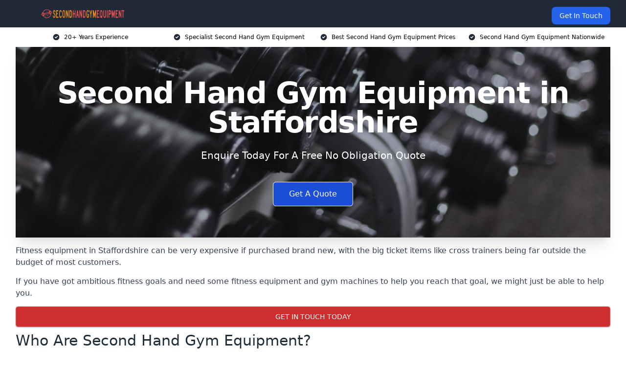

--- FILE ---
content_type: text/html; charset=UTF-8
request_url: https://secondhandgymequipment.uk/near-me/staffordshire/
body_size: 19804
content:
<!doctype html>
<html lang="en-GB" >
<head>
    <title>Second Hand Gym Equipment in Staffordshire</title>
<meta name="viewport" content="width=device-width, initial-scale=1.0"> 
<meta name='robots' content='index, follow, max-snippet, max-video-preview, max-image-preview:large' />
<link rel="alternate" title="oEmbed (JSON)" type="application/json+oembed" href="https://secondhandgymequipment.uk/wp-json/oembed/1.0/embed?url=https%3A%2F%2Fsecondhandgymequipment.uk%2Fnear-me%2Fservice-in-location%2F" />
<link rel="alternate" title="oEmbed (XML)" type="text/xml+oembed" href="https://secondhandgymequipment.uk/wp-json/oembed/1.0/embed?url=https%3A%2F%2Fsecondhandgymequipment.uk%2Fnear-me%2Fservice-in-location%2F&#038;format=xml" />
<style id='wp-img-auto-sizes-contain-inline-css' type='text/css'>
img:is([sizes=auto i],[sizes^="auto," i]){contain-intrinsic-size:3000px 1500px}
/*# sourceURL=wp-img-auto-sizes-contain-inline-css */
</style>
<style id='wp-emoji-styles-inline-css' type='text/css'>

	img.wp-smiley, img.emoji {
		display: inline !important;
		border: none !important;
		box-shadow: none !important;
		height: 1em !important;
		width: 1em !important;
		margin: 0 0.07em !important;
		vertical-align: -0.1em !important;
		background: none !important;
		padding: 0 !important;
	}
/*# sourceURL=wp-emoji-styles-inline-css */
</style>
<style id='wp-block-library-inline-css' type='text/css'>
:root{--wp-block-synced-color:#7a00df;--wp-block-synced-color--rgb:122,0,223;--wp-bound-block-color:var(--wp-block-synced-color);--wp-editor-canvas-background:#ddd;--wp-admin-theme-color:#007cba;--wp-admin-theme-color--rgb:0,124,186;--wp-admin-theme-color-darker-10:#006ba1;--wp-admin-theme-color-darker-10--rgb:0,107,160.5;--wp-admin-theme-color-darker-20:#005a87;--wp-admin-theme-color-darker-20--rgb:0,90,135;--wp-admin-border-width-focus:2px}@media (min-resolution:192dpi){:root{--wp-admin-border-width-focus:1.5px}}.wp-element-button{cursor:pointer}:root .has-very-light-gray-background-color{background-color:#eee}:root .has-very-dark-gray-background-color{background-color:#313131}:root .has-very-light-gray-color{color:#eee}:root .has-very-dark-gray-color{color:#313131}:root .has-vivid-green-cyan-to-vivid-cyan-blue-gradient-background{background:linear-gradient(135deg,#00d084,#0693e3)}:root .has-purple-crush-gradient-background{background:linear-gradient(135deg,#34e2e4,#4721fb 50%,#ab1dfe)}:root .has-hazy-dawn-gradient-background{background:linear-gradient(135deg,#faaca8,#dad0ec)}:root .has-subdued-olive-gradient-background{background:linear-gradient(135deg,#fafae1,#67a671)}:root .has-atomic-cream-gradient-background{background:linear-gradient(135deg,#fdd79a,#004a59)}:root .has-nightshade-gradient-background{background:linear-gradient(135deg,#330968,#31cdcf)}:root .has-midnight-gradient-background{background:linear-gradient(135deg,#020381,#2874fc)}:root{--wp--preset--font-size--normal:16px;--wp--preset--font-size--huge:42px}.has-regular-font-size{font-size:1em}.has-larger-font-size{font-size:2.625em}.has-normal-font-size{font-size:var(--wp--preset--font-size--normal)}.has-huge-font-size{font-size:var(--wp--preset--font-size--huge)}.has-text-align-center{text-align:center}.has-text-align-left{text-align:left}.has-text-align-right{text-align:right}.has-fit-text{white-space:nowrap!important}#end-resizable-editor-section{display:none}.aligncenter{clear:both}.items-justified-left{justify-content:flex-start}.items-justified-center{justify-content:center}.items-justified-right{justify-content:flex-end}.items-justified-space-between{justify-content:space-between}.screen-reader-text{border:0;clip-path:inset(50%);height:1px;margin:-1px;overflow:hidden;padding:0;position:absolute;width:1px;word-wrap:normal!important}.screen-reader-text:focus{background-color:#ddd;clip-path:none;color:#444;display:block;font-size:1em;height:auto;left:5px;line-height:normal;padding:15px 23px 14px;text-decoration:none;top:5px;width:auto;z-index:100000}html :where(.has-border-color){border-style:solid}html :where([style*=border-top-color]){border-top-style:solid}html :where([style*=border-right-color]){border-right-style:solid}html :where([style*=border-bottom-color]){border-bottom-style:solid}html :where([style*=border-left-color]){border-left-style:solid}html :where([style*=border-width]){border-style:solid}html :where([style*=border-top-width]){border-top-style:solid}html :where([style*=border-right-width]){border-right-style:solid}html :where([style*=border-bottom-width]){border-bottom-style:solid}html :where([style*=border-left-width]){border-left-style:solid}html :where(img[class*=wp-image-]){height:auto;max-width:100%}:where(figure){margin:0 0 1em}html :where(.is-position-sticky){--wp-admin--admin-bar--position-offset:var(--wp-admin--admin-bar--height,0px)}@media screen and (max-width:600px){html :where(.is-position-sticky){--wp-admin--admin-bar--position-offset:0px}}

/*# sourceURL=wp-block-library-inline-css */
</style><style id='global-styles-inline-css' type='text/css'>
:root{--wp--preset--aspect-ratio--square: 1;--wp--preset--aspect-ratio--4-3: 4/3;--wp--preset--aspect-ratio--3-4: 3/4;--wp--preset--aspect-ratio--3-2: 3/2;--wp--preset--aspect-ratio--2-3: 2/3;--wp--preset--aspect-ratio--16-9: 16/9;--wp--preset--aspect-ratio--9-16: 9/16;--wp--preset--color--black: #000000;--wp--preset--color--cyan-bluish-gray: #abb8c3;--wp--preset--color--white: #ffffff;--wp--preset--color--pale-pink: #f78da7;--wp--preset--color--vivid-red: #cf2e2e;--wp--preset--color--luminous-vivid-orange: #ff6900;--wp--preset--color--luminous-vivid-amber: #fcb900;--wp--preset--color--light-green-cyan: #7bdcb5;--wp--preset--color--vivid-green-cyan: #00d084;--wp--preset--color--pale-cyan-blue: #8ed1fc;--wp--preset--color--vivid-cyan-blue: #0693e3;--wp--preset--color--vivid-purple: #9b51e0;--wp--preset--gradient--vivid-cyan-blue-to-vivid-purple: linear-gradient(135deg,rgb(6,147,227) 0%,rgb(155,81,224) 100%);--wp--preset--gradient--light-green-cyan-to-vivid-green-cyan: linear-gradient(135deg,rgb(122,220,180) 0%,rgb(0,208,130) 100%);--wp--preset--gradient--luminous-vivid-amber-to-luminous-vivid-orange: linear-gradient(135deg,rgb(252,185,0) 0%,rgb(255,105,0) 100%);--wp--preset--gradient--luminous-vivid-orange-to-vivid-red: linear-gradient(135deg,rgb(255,105,0) 0%,rgb(207,46,46) 100%);--wp--preset--gradient--very-light-gray-to-cyan-bluish-gray: linear-gradient(135deg,rgb(238,238,238) 0%,rgb(169,184,195) 100%);--wp--preset--gradient--cool-to-warm-spectrum: linear-gradient(135deg,rgb(74,234,220) 0%,rgb(151,120,209) 20%,rgb(207,42,186) 40%,rgb(238,44,130) 60%,rgb(251,105,98) 80%,rgb(254,248,76) 100%);--wp--preset--gradient--blush-light-purple: linear-gradient(135deg,rgb(255,206,236) 0%,rgb(152,150,240) 100%);--wp--preset--gradient--blush-bordeaux: linear-gradient(135deg,rgb(254,205,165) 0%,rgb(254,45,45) 50%,rgb(107,0,62) 100%);--wp--preset--gradient--luminous-dusk: linear-gradient(135deg,rgb(255,203,112) 0%,rgb(199,81,192) 50%,rgb(65,88,208) 100%);--wp--preset--gradient--pale-ocean: linear-gradient(135deg,rgb(255,245,203) 0%,rgb(182,227,212) 50%,rgb(51,167,181) 100%);--wp--preset--gradient--electric-grass: linear-gradient(135deg,rgb(202,248,128) 0%,rgb(113,206,126) 100%);--wp--preset--gradient--midnight: linear-gradient(135deg,rgb(2,3,129) 0%,rgb(40,116,252) 100%);--wp--preset--font-size--small: 13px;--wp--preset--font-size--medium: 20px;--wp--preset--font-size--large: 36px;--wp--preset--font-size--x-large: 42px;--wp--preset--spacing--20: 0.44rem;--wp--preset--spacing--30: 0.67rem;--wp--preset--spacing--40: 1rem;--wp--preset--spacing--50: 1.5rem;--wp--preset--spacing--60: 2.25rem;--wp--preset--spacing--70: 3.38rem;--wp--preset--spacing--80: 5.06rem;--wp--preset--shadow--natural: 6px 6px 9px rgba(0, 0, 0, 0.2);--wp--preset--shadow--deep: 12px 12px 50px rgba(0, 0, 0, 0.4);--wp--preset--shadow--sharp: 6px 6px 0px rgba(0, 0, 0, 0.2);--wp--preset--shadow--outlined: 6px 6px 0px -3px rgb(255, 255, 255), 6px 6px rgb(0, 0, 0);--wp--preset--shadow--crisp: 6px 6px 0px rgb(0, 0, 0);}:where(.is-layout-flex){gap: 0.5em;}:where(.is-layout-grid){gap: 0.5em;}body .is-layout-flex{display: flex;}.is-layout-flex{flex-wrap: wrap;align-items: center;}.is-layout-flex > :is(*, div){margin: 0;}body .is-layout-grid{display: grid;}.is-layout-grid > :is(*, div){margin: 0;}:where(.wp-block-columns.is-layout-flex){gap: 2em;}:where(.wp-block-columns.is-layout-grid){gap: 2em;}:where(.wp-block-post-template.is-layout-flex){gap: 1.25em;}:where(.wp-block-post-template.is-layout-grid){gap: 1.25em;}.has-black-color{color: var(--wp--preset--color--black) !important;}.has-cyan-bluish-gray-color{color: var(--wp--preset--color--cyan-bluish-gray) !important;}.has-white-color{color: var(--wp--preset--color--white) !important;}.has-pale-pink-color{color: var(--wp--preset--color--pale-pink) !important;}.has-vivid-red-color{color: var(--wp--preset--color--vivid-red) !important;}.has-luminous-vivid-orange-color{color: var(--wp--preset--color--luminous-vivid-orange) !important;}.has-luminous-vivid-amber-color{color: var(--wp--preset--color--luminous-vivid-amber) !important;}.has-light-green-cyan-color{color: var(--wp--preset--color--light-green-cyan) !important;}.has-vivid-green-cyan-color{color: var(--wp--preset--color--vivid-green-cyan) !important;}.has-pale-cyan-blue-color{color: var(--wp--preset--color--pale-cyan-blue) !important;}.has-vivid-cyan-blue-color{color: var(--wp--preset--color--vivid-cyan-blue) !important;}.has-vivid-purple-color{color: var(--wp--preset--color--vivid-purple) !important;}.has-black-background-color{background-color: var(--wp--preset--color--black) !important;}.has-cyan-bluish-gray-background-color{background-color: var(--wp--preset--color--cyan-bluish-gray) !important;}.has-white-background-color{background-color: var(--wp--preset--color--white) !important;}.has-pale-pink-background-color{background-color: var(--wp--preset--color--pale-pink) !important;}.has-vivid-red-background-color{background-color: var(--wp--preset--color--vivid-red) !important;}.has-luminous-vivid-orange-background-color{background-color: var(--wp--preset--color--luminous-vivid-orange) !important;}.has-luminous-vivid-amber-background-color{background-color: var(--wp--preset--color--luminous-vivid-amber) !important;}.has-light-green-cyan-background-color{background-color: var(--wp--preset--color--light-green-cyan) !important;}.has-vivid-green-cyan-background-color{background-color: var(--wp--preset--color--vivid-green-cyan) !important;}.has-pale-cyan-blue-background-color{background-color: var(--wp--preset--color--pale-cyan-blue) !important;}.has-vivid-cyan-blue-background-color{background-color: var(--wp--preset--color--vivid-cyan-blue) !important;}.has-vivid-purple-background-color{background-color: var(--wp--preset--color--vivid-purple) !important;}.has-black-border-color{border-color: var(--wp--preset--color--black) !important;}.has-cyan-bluish-gray-border-color{border-color: var(--wp--preset--color--cyan-bluish-gray) !important;}.has-white-border-color{border-color: var(--wp--preset--color--white) !important;}.has-pale-pink-border-color{border-color: var(--wp--preset--color--pale-pink) !important;}.has-vivid-red-border-color{border-color: var(--wp--preset--color--vivid-red) !important;}.has-luminous-vivid-orange-border-color{border-color: var(--wp--preset--color--luminous-vivid-orange) !important;}.has-luminous-vivid-amber-border-color{border-color: var(--wp--preset--color--luminous-vivid-amber) !important;}.has-light-green-cyan-border-color{border-color: var(--wp--preset--color--light-green-cyan) !important;}.has-vivid-green-cyan-border-color{border-color: var(--wp--preset--color--vivid-green-cyan) !important;}.has-pale-cyan-blue-border-color{border-color: var(--wp--preset--color--pale-cyan-blue) !important;}.has-vivid-cyan-blue-border-color{border-color: var(--wp--preset--color--vivid-cyan-blue) !important;}.has-vivid-purple-border-color{border-color: var(--wp--preset--color--vivid-purple) !important;}.has-vivid-cyan-blue-to-vivid-purple-gradient-background{background: var(--wp--preset--gradient--vivid-cyan-blue-to-vivid-purple) !important;}.has-light-green-cyan-to-vivid-green-cyan-gradient-background{background: var(--wp--preset--gradient--light-green-cyan-to-vivid-green-cyan) !important;}.has-luminous-vivid-amber-to-luminous-vivid-orange-gradient-background{background: var(--wp--preset--gradient--luminous-vivid-amber-to-luminous-vivid-orange) !important;}.has-luminous-vivid-orange-to-vivid-red-gradient-background{background: var(--wp--preset--gradient--luminous-vivid-orange-to-vivid-red) !important;}.has-very-light-gray-to-cyan-bluish-gray-gradient-background{background: var(--wp--preset--gradient--very-light-gray-to-cyan-bluish-gray) !important;}.has-cool-to-warm-spectrum-gradient-background{background: var(--wp--preset--gradient--cool-to-warm-spectrum) !important;}.has-blush-light-purple-gradient-background{background: var(--wp--preset--gradient--blush-light-purple) !important;}.has-blush-bordeaux-gradient-background{background: var(--wp--preset--gradient--blush-bordeaux) !important;}.has-luminous-dusk-gradient-background{background: var(--wp--preset--gradient--luminous-dusk) !important;}.has-pale-ocean-gradient-background{background: var(--wp--preset--gradient--pale-ocean) !important;}.has-electric-grass-gradient-background{background: var(--wp--preset--gradient--electric-grass) !important;}.has-midnight-gradient-background{background: var(--wp--preset--gradient--midnight) !important;}.has-small-font-size{font-size: var(--wp--preset--font-size--small) !important;}.has-medium-font-size{font-size: var(--wp--preset--font-size--medium) !important;}.has-large-font-size{font-size: var(--wp--preset--font-size--large) !important;}.has-x-large-font-size{font-size: var(--wp--preset--font-size--x-large) !important;}
/*# sourceURL=global-styles-inline-css */
</style>

<style id='classic-theme-styles-inline-css' type='text/css'>
/*! This file is auto-generated */
.wp-block-button__link{color:#fff;background-color:#32373c;border-radius:9999px;box-shadow:none;text-decoration:none;padding:calc(.667em + 2px) calc(1.333em + 2px);font-size:1.125em}.wp-block-file__button{background:#32373c;color:#fff;text-decoration:none}
/*# sourceURL=/wp-includes/css/classic-themes.min.css */
</style>
<link rel='stylesheet' id='tablepress-default-css' href='https://secondhandgymequipment.uk/wp-content/plugins/tablepress/css/build/default.css?ver=3.2.6' type='text/css' media='all' />
<link rel="https://api.w.org/" href="https://secondhandgymequipment.uk/wp-json/" /><link rel="EditURI" type="application/rsd+xml" title="RSD" href="https://secondhandgymequipment.uk/xmlrpc.php?rsd" />
<meta name="generator" content="WordPress 6.9" />
<link rel="canonical" href="https://secondhandgymequipment.uk/near-me/staffordshire/" /><meta name="description" content="Buy second hand gym equipment in Staffordshire  with top fitness machines, commercial treadmills, and refurbished exercise gear at competitive prices." /><meta name="keywords" content="gym equipment, gym equipment buyers, gym equipment buyer, gym equipment buying company, gym sales, gym equipment for sale uk" /><meta name="geo.placename" content="Staffordshire" /><meta name="geo.position" content="52.8058; -2.11666" /><meta name="geo.county" content="Staffordshire" /><meta name="geo.region" content="West Midlands" /><meta name="geo.country" content="staffordshire" /><meta property="business:contact_data:locality" content="Staffordshire" /><meta property="place:location:latitude" content="52.8058" /><meta property="place:location:longitude" content="-2.11666" /><meta property="business:contact_data:country_name" content="staffordshire" /><meta property="og:url" content="https://secondhandgymequipment.uk/near-me/staffordshire/" /><meta property="og:title" content="Second Hand Gym Equipment for Sale in Staffordshire " /><meta property="og:description" content="We are Second Hand Gym Equipment. We offer our services in Staffordshire and the following Stafford, Stone, Rugeley, Hednesford, Cannock" /><meta property="og:type" content="business.business" /><meta name="twitter:card" content="summary_large_image" /><meta name="twitter:site" content="Second Hand Gym Equipment" /><meta name="twitter:creator" content="Second Hand Gym Equipment" /><meta name="twitter:title" content="Second Hand Gym Equipment for Sale in Staffordshire " /><meta name="twitter:description" content="We are Second Hand Gym Equipment. We offer our services in Staffordshire and the following Stafford, Stone, Rugeley, Hednesford, Cannock" />
        <script type="application/ld+json"> [{"address":{"@type":"PostalAddress","addressLocality":"Staffordshire","addressRegion":"Staffordshire","postalCode":"","addressCountry":"UK"},"@context":"http://schema.org","@type":"LocalBusiness","name":"Second Hand Gym Equipment","image":"https://secondhandgymequipment.uk/wp-content/uploads/second-hand-gym-equipment-banner.jpg","priceRange":"£100- £549","description":"Second Hand Gym Equipment in Staffordshire is a prominent retailer specializing in the resale of high-quality, refurbished gym equipment. Catering to both individual fitness enthusiasts and commercial gyms, they offer a wide range of products including treadmills, ellipticals, stationary bikes, weight machines, and free weights. Their inventory features popular brands known for durability and performance, ensuring customers receive reliable equipment at reduced prices. With a commitment to sustainability, they reduce waste by giving old gym gear new life. The company provides excellent customer service, expert advice on equipment selection, and maintenance tips to help clients make informed purchasing decisions. Their business model supports cost-effective fitness solutions while promoting eco-friendly practices.","logo":"https://secondhandgymequipment.uk/wp-content/uploads/second-hand-gym-equipment.png","url":"https://secondhandgymequipment.uk/near-me/staffordshire-Staffordshire/","Geo":{"@type":"GeoCoordinates","latitude":"52.8058","longitude":"-2.11666"},"alternateName":"Second Hand Gym Equipment Staffordshire","areaServed":["Stafford","Stone","Rugeley","Hednesford","Cannock","Great Wyrley","Newport","Uttoxeter","Burntwood","Brownhills"],"currenciesAccepted":"GBP","openingHours":"Mon-Fri 9am-5pm","legalName":"Second Hand Gym Equipment in Staffordshire","makesOffer":{"@type":"Offer","itemOffered":["Cross Trainer","Treadmill","Stationary Bike","Rowing Machine","Strength Station"]},"additionalType":["https://en.wikipedia.org/wiki/Staffordshire","https://en.wikipedia.org/wiki/Exercise_equipment"],"email":"info@secondhandgymequipment.uk","brand":{"@type":"Brand","name":"Second Hand Gym Equipment"},"award":["Best Second Hand Gym Equipment Company Staffordshire 2026","Top Rated Used Cross Trainer Suppliers Staffordshire"]}]</script> <link rel="icon" href="https://secondhandgymequipment.uk/wp-content/uploads/second-hand-gym-equipment-icon-150x150.png" sizes="32x32" />
<link rel="icon" href="https://secondhandgymequipment.uk/wp-content/uploads/second-hand-gym-equipment-icon-300x300.png" sizes="192x192" />
<link rel="apple-touch-icon" href="https://secondhandgymequipment.uk/wp-content/uploads/second-hand-gym-equipment-icon-300x300.png" />
<meta name="msapplication-TileImage" content="https://secondhandgymequipment.uk/wp-content/uploads/second-hand-gym-equipment-icon-300x300.png" />
<link href="https://unpkg.com/tailwindcss@^2/dist/tailwind.min.css" rel="stylesheet">
<script src="https://cdnjs.cloudflare.com/ajax/libs/alpinejs/2.7.3/alpine.js" id="alpine"></script>
<link href="/wp-content/themes/dash-theme/style.css" rel="stylesheet">
<script src="/wp-content/themes/dash-theme/script.js" id="custom-script"></script>
</head>


<div class="w-full text-white bg-gray-800 sticky top-0 z-10">
  <div x-data="{ open: false }" class="flex flex-col max-w-screen-xl px-4 mx-auto md:items-center md:justify-between md:flex-row md:px-6 lg:px-8">
    <div class="p-4 flex flex-row items-center justify-between">
      <a href="/" class="text-lg tracking-widest text-gray-900 uppercase rounded-lg focus:outline-none focus:shadow-outline"><img class="h-6 w-auto" height="217" width="24" src="https://secondhandgymequipment.uk/wp-content/uploads/second-hand-gym-equipment.png"></a>
      <button class="md:hidden rounded-lg focus:outline-none focus:shadow-outline" @click="open = !open">
        <svg fill="currentColor" viewBox="0 0 20 20" class="w-6 h-6">
          <path x-show="!open" fill-rule="evenodd" d="M3 5a1 1 0 011-1h12a1 1 0 110 2H4a1 1 0 01-1-1zM3 10a1 1 0 011-1h12a1 1 0 110 2H4a1 1 0 01-1-1zM9 15a1 1 0 011-1h6a1 1 0 110 2h-6a1 1 0 01-1-1z" clip-rule="evenodd"></path>
          <path x-show="open" fill-rule="evenodd" d="M4.293 4.293a1 1 0 011.414 0L10 8.586l4.293-4.293a1 1 0 111.414 1.414L11.414 10l4.293 4.293a1 1 0 01-1.414 1.414L10 11.414l-4.293 4.293a1 1 0 01-1.414-1.414L8.586 10 4.293 5.707a1 1 0 010-1.414z" clip-rule="evenodd" style="display: none;"></path>
        </svg>
      </button>
    </div>



  <nav :class="{'flex': open, 'hidden': !open}" class="flex-col flex-grow pb-4 md:pb-0 hidden md:flex md:justify-end md:flex-row">
              <a href="#contact" class="px-4 py-2 mt-2 bg-blue-600 text-white text-sm rounded-lg md:ml-4 hover:bg-blue-700" href="/contact-us/">Get In Touch</a>   
  </nav>





  </div>
</div>
  <div class="bg-white">
  <div class="max-w-7xl mx-auto py-3 px-2 sm:px-6 lg:px-8">
    <div class="grid grid-cols-2 lg:grid-cols-4 text-xs">
    	  <div class='col-span-1 flex justify-center'>
      <svg xmlns="http://www.w3.org/2000/svg" viewBox="0 0 20 20" fill="currentColor" class="mr-2 h-4 w-4 text-gray-800">
      <path fill-rule="evenodd" d="M10 18a8 8 0 100-16 8 8 0 000 16zm3.707-9.293a1 1 0 00-1.414-1.414L9 10.586 7.707 9.293a1 1 0 00-1.414 1.414l2 2a1 1 0 001.414 0l4-4z" clip-rule="evenodd"></path>
      </svg>
        <p>20+ Years Experience</p>
      </div>
		  <div class='col-span-1 flex justify-center'>
      <svg xmlns="http://www.w3.org/2000/svg" viewBox="0 0 20 20" fill="currentColor" class="mr-2 h-4 w-4 text-gray-800">
      <path fill-rule="evenodd" d="M10 18a8 8 0 100-16 8 8 0 000 16zm3.707-9.293a1 1 0 00-1.414-1.414L9 10.586 7.707 9.293a1 1 0 00-1.414 1.414l2 2a1 1 0 001.414 0l4-4z" clip-rule="evenodd"></path>
      </svg>
        <p>Specialist Second Hand Gym Equipment</p>
      </div>
		  <div class='col-span-1 justify-center hidden md:flex'>
      <svg xmlns="http://www.w3.org/2000/svg" viewBox="0 0 20 20" fill="currentColor" class="mr-2 h-4 w-4 text-gray-800">
      <path fill-rule="evenodd" d="M10 18a8 8 0 100-16 8 8 0 000 16zm3.707-9.293a1 1 0 00-1.414-1.414L9 10.586 7.707 9.293a1 1 0 00-1.414 1.414l2 2a1 1 0 001.414 0l4-4z" clip-rule="evenodd"></path>
      </svg>
        <p>Best Second Hand Gym Equipment Prices</p>
      </div>
		  <div class='col-span-1 justify-center hidden md:flex'>
      <svg xmlns="http://www.w3.org/2000/svg" viewBox="0 0 20 20" fill="currentColor" class="mr-2 h-4 w-4 text-gray-800">
      <path fill-rule="evenodd" d="M10 18a8 8 0 100-16 8 8 0 000 16zm3.707-9.293a1 1 0 00-1.414-1.414L9 10.586 7.707 9.293a1 1 0 00-1.414 1.414l2 2a1 1 0 001.414 0l4-4z" clip-rule="evenodd"></path>
      </svg>
        <p>Second Hand Gym Equipment Nationwide</p>
      </div>
		    </div>
  </div>
</div>



<!--hero Section-->
<div class="relative">
   <div class="max-w-7xl mx-auto sm:px-6 lg:px-8">
      <div class="relative shadow-xl sm:overflow-hidden">
         <div class="absolute inset-0">
			             <img class="h-full w-full object-cover" src="https://secondhandgymequipment.uk/wp-content/uploads/second-hand-gym-equipment-banner.jpg">
            <div class="absolute inset-0 bg-gray-400 mix-blend-multiply"></div>
         </div>
         <div class="relative px-4 py-16 sm:px-6 sm:py-24 lg:py-16 lg:px-8">
            <h1 class="text-center text-4xl font-extrabold tracking-tight sm:text-5xl lg:text-6xl">
               <span class="block text-white">Second Hand Gym Equipment in Staffordshire</span>
            </h1>
            <p class="mt-6 max-w-lg mx-auto text-center text-xl text-white sm:max-w-3xl">
               Enquire Today For A Free No Obligation Quote
            </p>
            <div class="mt-10 max-w-sm mx-auto sm:max-w-none sm:flex sm:justify-center">
                  <a href="#contact" class="border-white flex items-center justify-center px-4 py-3 border border-transparent text-base font-medium rounded-md shadow-sm text-white bg-blue-700 hover:bg-opacity-70 sm:px-8">
                  Get A Quote
                  </a>
            </div>
         </div>
      </div>
   </div>
</div>

<!--content -->
<div class="mbc max-w-7xl mx-auto px-8 mt-2 text-gray-700 mx-auto">
<p>Fitness equipment in Staffordshire can be very expensive if purchased brand new, with the big ticket items like cross trainers being far outside the budget of most customers.</p>
<p>If you have got ambitious fitness goals and need some fitness equipment and gym machines to help you reach that goal, we might just be able to help you.</p>
<div class="blk-cta"><a class="blk-cta__lnk red " href="#contact">Get In Touch Today</a></div>
<h2>Who Are Second Hand Gym Equipment?</h2>
<p>We are a specialist Second Hand Gym Equipment provider with a vast range of different pre-owned treadmills, weights, and other machines available to sell to customers in Staffordshire.</p>
<p>Working with reputable suppliers of used gym equipment, we are able to provide the best Second Hand Gym Equipment for you no matter what you need for your workouts.</p>
<p>You want to buy gym equipment at a great price in Staffordshire, and we want a good sale; we are on the same page here.</p>
<h2>Why Choose Second Hand Gym Equipment?</h2>
<p>We can provide all of the best types of Second Hand Gym Equipment available in Staffordshire in January 2026 at an extremely high quality.</p>
<p>No matter what services you are looking for, or even if you do not know where to begin, we can help you to purchase used gym equipment for sale from a wide range of the biggest brands available anywhere in the UK including Staffordshire.</p>
<p>We can work with clients of all sizes and requirements, from individual customers who want equipment for workouts to larger life fitness gyms in need of more machines at an affordable price.</p>
<p>No matter what our customers&#8217; needs are, we are able to help them from the concept phase right at the start of the process, through the search, right until the completion and installation of their new equipment.</p>
<h3>Over 10 Years Experience in Second Hand Gym Equipment in Staffordshire</h3>
<p>We have over 10 years of experience in Second Hand Gym Equipment in Staffordshire, and our team of experts can do more than just sell you equipment from our vast range.</p>
<p>Our team can also offer you advice to help you in your search. We are absolutely dedicated to ensuring that customers across the UK are set up with high-quality gym equipment from the best brands and modes to fit their needs.</p>
<p>We have sold thousands of items of Second Hand Gym Equipment across the UK.  There is no need to begin your search anywhere else.</p>
<p>No matter where in Staffordshire you are, we are absolutely ready to help you get your gym equipment set up at an affordable price.</p>
<h2>Second Hand Gym Equipment Near Me</h2>
<p>With our experience in supplying a range of used gym equipment to customers in Staffordshire, there is no need to search for nearby gym suppliers.</p>
<p>Our service covers the whole UK, providing fitness items and gym equipment for sale to users across the country.</p>
<h2>Second Hand Gym Equipment Manufacturers</h2>
<p>We offer a wide range of refurbished fitness gear and machinery from some of the biggest brands in the fitness industry, including titans like Life Fitness, all available for sale from our website.</p>
<p>We can sell a huge range of different options in Staffordshire, all at significantly below the price of buying these items brand new from the manufacturer&#8217;s website.</p>
<div class="blk-cta"><a class="blk-cta__lnk green " href="#contact">Receive Best Online Quotes Available</a></div>
<h2>Second Hand Gym Equipment Types</h2>
<p>We offer many different types of used gym equipment in Staffordshire.</p>
<p>Here are a few of our most popular second hand fitness machinery product categories:</p>
<h3>Cross Trainers</h3>
<p>Cross trainers are a safe and effective form of training equipment for toning the entire body, improving heart and lung capacity, and overall wellness.</p>
<p>Cross trainers feature stride length adjustment, an easy-to-read display, preset programs, heart rate monitors on the handlebars, and a user-friendly interface.</p>
<p>When shopping for cross trainers in Staffordshire, look out for ones that are quiet and require little to no maintenance.</p>
<h3>Treadmills</h3>
<p>A treadmill is one of the most common pieces of gym equipment.</p>
<p>Treadmills, whether used just for jogging or for interval training, provide great cardiovascular exercise and can enhance heart health.</p>
<p>The latest treadmills have digital monitors that track progress and display data such as distance, calories burned, heart rate, and time.</p>
<p>They also usually have built-in training routines to make your workouts more pleasurable and challenging.</p>
<p>Walking or running on a treadmill is a terrific method to get some exercise without putting your body through as much strain as walking or jogging on a flat surface outside.</p>
<p>Treadmill machines can be used to monitor the heart rate and blood pressure of patients who have heart disease or high blood pressure.</p>
<h3>Stationary Bikes</h3>
<p>Gym bikes are popular in Staffordshire among exercise enthusiasts since they are easy to use and take up little space. They help to increase lower-body strength, improve joint mobility, and increase stamina.</p>
<p>For cardiovascular endurance training, the stationary bike is a good alternative to the treadmill and rowing machine. Cycling is a low-impact approach to increasing your heart rate.</p>
<h3>Rowing Machines</h3>
<p>A full-body rowing machine can provide a range of benefits to athletes, including rigorous cardiovascular workouts.</p>
<p>The rower, as opposed to the cycle and treadmill, provides a full-body exercise that involves the legs, core, and upper body. It is also a low-impact way to do some cardiovascular exercise while burning a lot of calories.</p>
<p>A rowing machine offers a lower-resistance workout for individuals who have joint problems. If they are not overworked, this form of exercise equipment is ideal for seniors, too.</p>
<h3>Strength Stations</h3>
<p>Using a multi-station or single-station strength machine, you may greatly enhance your lean muscle mass, strength, and tone up, just like in the gym.</p>
<p>Strength machines are far safer than free weights, particularly if you do not have a training partner, because you can push yourself as far as you want on each exercise. Their main benefit is simplicity and ease of usage: all you need to do is pull the pin out to change the weight.</p>
<p>In between workouts, there is no hauling heavy plates on and off barbells. In terms of space requirements, there is minimal difference between the two. The only negative is that your range of motion is limited.</p>
<div class="blk-cta"><a class="blk-cta__lnk blue " href="#contact">Contact Our Team For Best Rates in Staffordshire</a></div>
<h2>Second Hand Gym Equipment Cost in Staffordshire</h2>
<p>Because we offer so many different options for sale in Staffordshire, from exercise bikes to rowing machines, there is no specific single price we can quote for second hand gym equipment.</p>
<p>Instead, note that all of our refurbished products are significantly cheaper than buying the same products completely new. Used gym equipment offers a substantial saving for the customer, making it much more accessible to own in your own home!</p>
<p>The cost of products will also vary based on grade and condition: a machine with visible cosmetic wear and tear will be cheaper than one that looks new, for example.</p>
<p>All of our machines in Staffordshire are tested to ensure functionality, however, so the internal workings of even a cosmetically damaged exercise machine will be fully operational.</p>
<h2>Second Hand Gym Equipment Repairs</h2>
<p>All of our used gym equipment comes with a limited warranty in Staffordshire, protecting you from defects for the first few months after the sale. During this period after the sale, we will repair or replace any defective equipment for free.</p>
<p>After this initial sale period, we can service or repair your gym equipment for a fee. Repair and service for older gym equipment is as easy and affordable as it would be for any gym machinery that you had bought from new.</p>
<p>If you have any questions about our warranty and repair system in Staffordshire, get in touch today for more information!</p>
<h2>Second Hand Gym Equipment Benefits</h2>
<p>There are many important benefits to owning refurbished gym equipment in Staffordshire. The biggest of these is, of course, the benefits for your fitness goals.</p>
<p>If you do not have to go to the gym in order to work out, you are much more likely to actually do that workout on a regular basis!</p>
<p>Being able to exercise from the comfort of your own home can make an enormous difference to your pursuit of whatever your chosen fitness and exercise goals are.</p>
<p>The other major benefit to consider is price. Buying your own gym equipment completely new can be very expensive, and purchasing used gym machinery can save you a huge amount of money.</p>
<p>With a good service and professional refurbishment in Staffordshire, you will not be able to tell the difference!</p>
<h2>Second-Hand Treadmills We Offer</h2>

<table id="tablepress-41" class="tablepress tablepress-id-41">
<thead>
<tr class="row-1">
	<th class="column-1">Model</th>
</tr>
</thead>
<tbody class="row-striping row-hover">
<tr class="row-2">
	<td class="column-1">NordicTrack Commercial 1750 Treadmill</td>
</tr>
<tr class="row-3">
	<td class="column-1">NordicTrack Commercial 2450 Treadmill</td>
</tr>
<tr class="row-4">
	<td class="column-1">NordicTrack Commercial 2950 Treadmill</td>
</tr>
<tr class="row-5">
	<td class="column-1">NordicTrack T Series Treadmills (T 6.5 S, T 8.5 S, T 9.5 S)</td>
</tr>
<tr class="row-6">
	<td class="column-1">NordicTrack Commercial X22i Incline Trainer Treadmill</td>
</tr>
<tr class="row-7">
	<td class="column-1">NordicTrack Commercial X32i Incline Trainer Treadmill</td>
</tr>
<tr class="row-8">
	<td class="column-1">NordicTrack C 700 Treadmill</td>
</tr>
<tr class="row-9">
	<td class="column-1">NordicTrack C 990 Treadmill</td>
</tr>
<tr class="row-10">
	<td class="column-1">NordicTrack T 6.5 Si Treadmill</td>
</tr>
<tr class="row-11">
	<td class="column-1">NordicTrack T 7.5 S Treadmill</td>
</tr>
<tr class="row-12">
	<td class="column-1">NordicTrack T 8.5 S Treadmill</td>
</tr>
<tr class="row-13">
	<td class="column-1">NordicTrack T 9.5 S Treadmill</td>
</tr>
<tr class="row-14">
	<td class="column-1">NordicTrack C 1650 Treadmill</td>
</tr>
<tr class="row-15">
	<td class="column-1">ProForm SMART Pro 2000 Treadmill</td>
</tr>
<tr class="row-16">
	<td class="column-1">ProForm SMART Pro 5000 Treadmill</td>
</tr>
<tr class="row-17">
	<td class="column-1">ProForm SMART Pro 9000 Treadmill</td>
</tr>
<tr class="row-18">
	<td class="column-1">ProForm Performance 400i Treadmill</td>
</tr>
<tr class="row-19">
	<td class="column-1">ProForm Performance 600i Treadmill</td>
</tr>
<tr class="row-20">
	<td class="column-1">ProForm Performance 800i Treadmill</td>
</tr>
<tr class="row-21">
	<td class="column-1">ProForm Carbon T7 Treadmill</td>
</tr>
<tr class="row-22">
	<td class="column-1">ProForm Carbon T10 Treadmill</td>
</tr>
<tr class="row-23">
	<td class="column-1">ProForm SMART Performance 600i Treadmill</td>
</tr>
<tr class="row-24">
	<td class="column-1">ProForm SMART Performance 800i Treadmill</td>
</tr>
<tr class="row-25">
	<td class="column-1">ProForm SMART Performance 995i Treadmill</td>
</tr>
<tr class="row-26">
	<td class="column-1">ProForm Power 995i Treadmill</td>
</tr>
<tr class="row-27">
	<td class="column-1">ProForm 705 CST Treadmill</td>
</tr>
<tr class="row-28">
	<td class="column-1">ProForm 905 CST Treadmill</td>
</tr>
<tr class="row-29">
	<td class="column-1">ProForm SMART Power 1295i Treadmill</td>
</tr>
<tr class="row-30">
	<td class="column-1">Sole F63 Treadmill</td>
</tr>
<tr class="row-31">
	<td class="column-1">Sole F65 Treadmill</td>
</tr>
<tr class="row-32">
	<td class="column-1">Sole F80 Treadmill</td>
</tr>
<tr class="row-33">
	<td class="column-1">Sole F85 Treadmill</td>
</tr>
<tr class="row-34">
	<td class="column-1">Sole S77 Treadmill</td>
</tr>
<tr class="row-35">
	<td class="column-1">Sole TT8 Treadmill</td>
</tr>
<tr class="row-36">
	<td class="column-1">Sole F35 Treadmill</td>
</tr>
<tr class="row-37">
	<td class="column-1">Sole F55 Treadmill</td>
</tr>
<tr class="row-38">
	<td class="column-1">Sole TT9 Treadmill</td>
</tr>
<tr class="row-39">
	<td class="column-1">Sole F65S Treadmill</td>
</tr>
<tr class="row-40">
	<td class="column-1">Sole F85S Treadmill</td>
</tr>
<tr class="row-41">
	<td class="column-1">Sole TT9 Light Commercial Treadmill</td>
</tr>
<tr class="row-42">
	<td class="column-1">Sole S77-2013 Treadmill</td>
</tr>
<tr class="row-43">
	<td class="column-1">Life Fitness F1 Smart Treadmill</td>
</tr>
<tr class="row-44">
	<td class="column-1">Life Fitness F3 Folding Treadmill</td>
</tr>
<tr class="row-45">
	<td class="column-1">Life Fitness T3 Treadmill</td>
</tr>
<tr class="row-46">
	<td class="column-1">Life Fitness T5 Treadmill</td>
</tr>
<tr class="row-47">
	<td class="column-1">Life Fitness Club Series+ Treadmill</td>
</tr>
<tr class="row-48">
	<td class="column-1">Life Fitness Platinum Club Series+ Treadmill</td>
</tr>
<tr class="row-49">
	<td class="column-1">Life Fitness Platinum Club Series+ SE Treadmill</td>
</tr>
<tr class="row-50">
	<td class="column-1">Life Fitness Platinum Club Series+ Treadmill with Discover SE3 HD Console</td>
</tr>
<tr class="row-51">
	<td class="column-1">Life Fitness Platinum Club Series+ Treadmill with Discover SI Tablet Console</td>
</tr>
<tr class="row-52">
	<td class="column-1">Life Fitness Platinum Club Series+ Treadmill with Discover SE Tablet Console</td>
</tr>
<tr class="row-53">
	<td class="column-1">Life Fitness Platinum Club Series+ Treadmill with Discover SE3 HD Console</td>
</tr>
<tr class="row-54">
	<td class="column-1">Life Fitness Platinum Club Series+ Treadmill with Discover SI Tablet Console</td>
</tr>
<tr class="row-55">
	<td class="column-1">Life Fitness Treadmill Desk</td>
</tr>
<tr class="row-56">
	<td class="column-1">Precor TRM 211 Energy Series Treadmill</td>
</tr>
<tr class="row-57">
	<td class="column-1">Precor TRM 223 Energy Series Treadmill</td>
</tr>
<tr class="row-58">
	<td class="column-1">Precor TRM 243 Energy Series Treadmill</td>
</tr>
<tr class="row-59">
	<td class="column-1">Precor TRM 425 Precision Series Treadmill</td>
</tr>
<tr class="row-60">
	<td class="column-1">Precor TRM 445 Precision Series Treadmill</td>
</tr>
<tr class="row-61">
	<td class="column-1">Precor TRM 631 Precision Series Treadmill</td>
</tr>
<tr class="row-62">
	<td class="column-1">Precor TRM 661 Precision Series Treadmill</td>
</tr>
<tr class="row-63">
	<td class="column-1">Precor TRM 731 Precision Series Treadmill</td>
</tr>
<tr class="row-64">
	<td class="column-1">Precor TRM 761 Precision Series Treadmill</td>
</tr>
<tr class="row-65">
	<td class="column-1">Horizon Fitness T101 Treadmill</td>
</tr>
<tr class="row-66">
	<td class="column-1">Horizon Fitness 7.0 AT Treadmill</td>
</tr>
<tr class="row-67">
	<td class="column-1">Horizon Fitness 7.4 AT Treadmill</td>
</tr>
<tr class="row-68">
	<td class="column-1">Horizon Fitness Adventure 3 Treadmill</td>
</tr>
<tr class="row-69">
	<td class="column-1">Horizon Fitness Adventure 5 Treadmill</td>
</tr>
<tr class="row-70">
	<td class="column-1">Horizon Fitness Elite T5 Treadmill</td>
</tr>
<tr class="row-71">
	<td class="column-1">Horizon Fitness Elite T7 Treadmill</td>
</tr>
<tr class="row-72">
	<td class="column-1">Horizon Fitness 7.8 AT Treadmill</td>
</tr>
<tr class="row-73">
	<td class="column-1">Horizon Fitness 7.8 AT Studio Treadmill</td>
</tr>
<tr class="row-74">
	<td class="column-1">Bowflex BXT116 Treadmill</td>
</tr>
<tr class="row-75">
	<td class="column-1">Bowflex BXT216 Treadmill</td>
</tr>
<tr class="row-76">
	<td class="column-1">Bowflex BXT226 Treadmill</td>
</tr>
<tr class="row-77">
	<td class="column-1">Bowflex BXT326 Treadmill</td>
</tr>
<tr class="row-78">
	<td class="column-1">Bowflex BXT426 Treadmill</td>
</tr>
<tr class="row-79">
	<td class="column-1">Bowflex BXT526 Treadmill</td>
</tr>
<tr class="row-80">
	<td class="column-1">Bowflex TreadClimber TC100</td>
</tr>
<tr class="row-81">
	<td class="column-1">Bowflex TreadClimber TC200</td>
</tr>
<tr class="row-82">
	<td class="column-1">Technogym MyRun Treadmill</td>
</tr>
<tr class="row-83">
	<td class="column-1">Technogym Skillmill Connect Treadmill</td>
</tr>
<tr class="row-84">
	<td class="column-1">Technogym Run Personal Treadmill</td>
</tr>
<tr class="row-85">
	<td class="column-1">Technogym Excite+ Run Now 700 Treadmill</td>
</tr>
<tr class="row-86">
	<td class="column-1">Technogym Excite+ Run Now 500 Treadmill</td>
</tr>
<tr class="row-87">
	<td class="column-1">Technogym Skillrun Treadmill</td>
</tr>
<tr class="row-88">
	<td class="column-1">Technogym ARTIS Run Treadmill</td>
</tr>
<tr class="row-89">
	<td class="column-1">Technogym Run Forma Treadmill</td>
</tr>
<tr class="row-90">
	<td class="column-1">Technogym Unity Self Virtual Reality Treadmill</td>
</tr>
<tr class="row-91">
	<td class="column-1">Schwinn 810 Treadmill</td>
</tr>
<tr class="row-92">
	<td class="column-1">Schwinn 830 Treadmill</td>
</tr>
<tr class="row-93">
	<td class="column-1">Schwinn 870 Treadmill</td>
</tr>
<tr class="row-94">
	<td class="column-1">Schwinn 830i Treadmill</td>
</tr>
<tr class="row-95">
	<td class="column-1">Schwinn 870i Treadmill</td>
</tr>
<tr class="row-96">
	<td class="column-1">Schwinn 810i Treadmill</td>
</tr>
<tr class="row-97">
	<td class="column-1">Matrix Fitness TF30 Treadmill</td>
</tr>
<tr class="row-98">
	<td class="column-1">Matrix Fitness TF50 Treadmill</td>
</tr>
<tr class="row-99">
	<td class="column-1">Matrix Fitness T50 Treadmill</td>
</tr>
<tr class="row-100">
	<td class="column-1">Matrix Fitness TF50 XIR Treadmill</td>
</tr>
<tr class="row-101">
	<td class="column-1">Matrix Fitness T50 XIR Treadmill</td>
</tr>
<tr class="row-102">
	<td class="column-1">Matrix Fitness T70 Treadmill</td>
</tr>
<tr class="row-103">
	<td class="column-1">Matrix Fitness T70 XER Treadmill</td>
</tr>
<tr class="row-104">
	<td class="column-1">Matrix Fitness T70 XIR Treadmill</td>
</tr>
<tr class="row-105">
	<td class="column-1">Matrix Fitness T75 Treadmill</td>
</tr>
<tr class="row-106">
	<td class="column-1">Matrix Fitness T75 XER Treadmill</td>
</tr>
<tr class="row-107">
	<td class="column-1">Matrix Fitness T75 XIR Treadmill</td>
</tr>
<tr class="row-108">
	<td class="column-1">Woodway 4Front</td>
</tr>
<tr class="row-109">
	<td class="column-1">Woodway Curve</td>
</tr>
<tr class="row-110">
	<td class="column-1">Woodway Desmo</td>
</tr>
<tr class="row-111">
	<td class="column-1">Woodway Mercury</td>
</tr>
<tr class="row-112">
	<td class="column-1">Woodway EcoMill</td>
</tr>
<tr class="row-113">
	<td class="column-1">Woodway Path</td>
</tr>
<tr class="row-114">
	<td class="column-1">Nautilus T618 Treadmill</td>
</tr>
<tr class="row-115">
	<td class="column-1">Nautilus T616 Treadmill</td>
</tr>
<tr class="row-116">
	<td class="column-1">Nautilus T614 Treadmill</td>
</tr>
<tr class="row-117">
	<td class="column-1">Nautilus T616 Treadmill</td>
</tr>
<tr class="row-118">
	<td class="column-1">Nautilus T618 Treadmill</td>
</tr>
<tr class="row-119">
	<td class="column-1">Nautilus T624 Treadmill</td>
</tr>
<tr class="row-120">
	<td class="column-1">Nautilus T626 Treadmill</td>
</tr>
<tr class="row-121">
	<td class="column-1">Nautilus T628 Treadmill</td>
</tr>
<tr class="row-122">
	<td class="column-1">Landice L7 Cardio Trainer</td>
</tr>
<tr class="row-123">
	<td class="column-1">Landice L8 Cardio Trainer</td>
</tr>
<tr class="row-124">
	<td class="column-1">Landice L9 Club Pro Sports Trainer</td>
</tr>
<tr class="row-125">
	<td class="column-1">Landice L10 Club Cardio Trainer</td>
</tr>
<tr class="row-126">
	<td class="column-1">Octane Fitness XR6000 Recumbent Elliptical</td>
</tr>
<tr class="row-127">
	<td class="column-1">Octane Fitness AirdyneX Bike</td>
</tr>
<tr class="row-128">
	<td class="column-1">Octane Fitness XT4700 Elliptical</td>
</tr>
<tr class="row-129">
	<td class="column-1">True Fitness Performance 100 Treadmill</td>
</tr>
<tr class="row-130">
	<td class="column-1">True Fitness PS300 Treadmill</td>
</tr>
<tr class="row-131">
	<td class="column-1">True Fitness M30 Treadmill</td>
</tr>
<tr class="row-132">
	<td class="column-1">Cybex 625AT Arc Trainer</td>
</tr>
<tr class="row-133">
	<td class="column-1">Cybex 625R Recumbent Bike</td>
</tr>
<tr class="row-134">
	<td class="column-1">Cybex V Series Treadmill</td>
</tr>
<tr class="row-135">
	<td class="column-1">StairMaster FreeClimber 8 Series</td>
</tr>
<tr class="row-136">
	<td class="column-1">StairMaster HIITMill Commercial Treadmill</td>
</tr>
<tr class="row-137">
	<td class="column-1">StairMaster Gauntlet Series</td>
</tr>
<tr class="row-138">
	<td class="column-1">LifeSpan TR800-DT3 Under Desk Treadmill</td>
</tr>
<tr class="row-139">
	<td class="column-1">LifeSpan TR1200-DT3 Under Desk Treadmill</td>
</tr>
<tr class="row-140">
	<td class="column-1">LifeSpan TR5000-DT3 Under Desk Treadmill</td>
</tr>
<tr class="row-141">
	<td class="column-1">Body-Solid Endurance T50 Rehab Treadmill</td>
</tr>
<tr class="row-142">
	<td class="column-1">Body-Solid Endurance T100a Commercial Treadmill</td>
</tr>
<tr class="row-143">
	<td class="column-1">Marcy JX-663SW Motorized Folding Treadmill</td>
</tr>
<tr class="row-144">
	<td class="column-1">Marcy JX-651BW Motorized Treadmill</td>
</tr>
<tr class="row-145">
	<td class="column-1">Xterra Fitness TR200 Folding Treadmill</td>
</tr>
<tr class="row-146">
	<td class="column-1">Xterra Fitness TR300 Folding Treadmill</td>
</tr>
</tbody>
</table>
<!-- #tablepress-41 from cache -->
<p>Please note &#8211; we stock ALL treadmills.</p>
<h2>Second-Hand Dumbells We Offer</h2>

<table id="tablepress-42" class="tablepress tablepress-id-42">
<thead>
<tr class="row-1">
	<th class="column-1">Model</th>
</tr>
</thead>
<tbody class="row-striping row-hover">
<tr class="row-2">
	<td class="column-1">York Fitness Rubber Hex Dumbbells</td>
</tr>
<tr class="row-3">
	<td class="column-1">York Fitness Cast Iron Dumbbell Set</td>
</tr>
<tr class="row-4">
	<td class="column-1">York Fitness Vinyl Dipped Dumbbells</td>
</tr>
<tr class="row-5">
	<td class="column-1">York Fitness Adjustable Dumbbell Set</td>
</tr>
<tr class="row-6">
	<td class="column-1">Bodymax Rubber Hex Dumbbells</td>
</tr>
<tr class="row-7">
	<td class="column-1">Bodymax Deluxe 40kg Dumbbell Kit</td>
</tr>
<tr class="row-8">
	<td class="column-1">Bodymax Selectabell Adjustable Dumbbells</td>
</tr>
<tr class="row-9">
	<td class="column-1">Bodymax Pro II Rubber Dumbbell Set</td>
</tr>
<tr class="row-10">
	<td class="column-1">JLL Neoprene Dumbbells</td>
</tr>
<tr class="row-11">
	<td class="column-1">JLL Chrome Dumbbell Set</td>
</tr>
<tr class="row-12">
	<td class="column-1">JLL Adjustable Dumbbells</td>
</tr>
<tr class="row-13">
	<td class="column-1">JLL Rubber Hex Dumbbells</td>
</tr>
<tr class="row-14">
	<td class="column-1">ProForm Neoprene Dumbbell Set</td>
</tr>
<tr class="row-15">
	<td class="column-1">ProForm Adjustable Dumbbells</td>
</tr>
<tr class="row-16">
	<td class="column-1">ProForm Chrome Dumbbell Set</td>
</tr>
<tr class="row-17">
	<td class="column-1">Mirafit Rubber Dumbbells</td>
</tr>
<tr class="row-18">
	<td class="column-1">Mirafit 20kg Dumbbell Set</td>
</tr>
<tr class="row-19">
	<td class="column-1">Mirafit 30kg Hex Dumbbell Set</td>
</tr>
<tr class="row-20">
	<td class="column-1">Mirafit Adjustable Dumbbell Set</td>
</tr>
<tr class="row-21">
	<td class="column-1">Body Sculpture Neoprene Dumbbell Set</td>
</tr>
<tr class="row-22">
	<td class="column-1">Body Sculpture Chrome Dumbbell Set</td>
</tr>
<tr class="row-23">
	<td class="column-1">Body Sculpture Vinyl Dumbbells</td>
</tr>
<tr class="row-24">
	<td class="column-1">TNP Accessories Neoprene Dumbbells</td>
</tr>
<tr class="row-25">
	<td class="column-1">TNP Accessories Rubber Hex Dumbbells</td>
</tr>
<tr class="row-26">
	<td class="column-1">TNP Accessories Chrome Dumbbells</td>
</tr>
</tbody>
</table>
<!-- #tablepress-42 from cache -->
<p>Please note &#8211; we stock ALL dumbells.</p>
<h2>Second-Hand Rowing Machines We Offer</h2>

<table id="tablepress-43" class="tablepress tablepress-id-43">
<thead>
<tr class="row-1">
	<th class="column-1">Model</th>
</tr>
</thead>
<tbody class="row-striping row-hover">
<tr class="row-2">
	<td class="column-1">WaterRower Natural Rowing Machine</td>
</tr>
<tr class="row-3">
	<td class="column-1">WaterRower Oxbridge Rowing Machine</td>
</tr>
<tr class="row-4">
	<td class="column-1">WaterRower A1 Home Rowing Machine</td>
</tr>
<tr class="row-5">
	<td class="column-1">JTX Freedom Air Rowing Machine</td>
</tr>
<tr class="row-6">
	<td class="column-1">JTX Ignite Air Rowing Machine</td>
</tr>
<tr class="row-7">
	<td class="column-1">JTX Club-Max Commercial Rowing Machine</td>
</tr>
<tr class="row-8">
	<td class="column-1">Kettler Coach E Rowing Machine</td>
</tr>
<tr class="row-9">
	<td class="column-1">Kettler Favorit Rowing Machine</td>
</tr>
<tr class="row-10">
	<td class="column-1">Kettler Kadett Rowing Machine</td>
</tr>
<tr class="row-11">
	<td class="column-1">Life Fitness Row GX Trainer</td>
</tr>
<tr class="row-12">
	<td class="column-1">Life Fitness Row HX Trainer</td>
</tr>
<tr class="row-13">
	<td class="column-1">Marcy RM413 Rowing Machine</td>
</tr>
<tr class="row-14">
	<td class="column-1">Marcy Regatta Rowing Machine</td>
</tr>
<tr class="row-15">
	<td class="column-1">Viavito Sumi Folding Rowing Machine</td>
</tr>
<tr class="row-16">
	<td class="column-1">Viavito Rokai Multi-Function Rowing Machine</td>
</tr>
</tbody>
</table>
<!-- #tablepress-43 from cache -->
<p>Please note &#8211; we stock ALL rowing machines.</p>
<h2>Second-Hand Kettlebells We Offer</h2>

<table id="tablepress-44" class="tablepress tablepress-id-44">
<thead>
<tr class="row-1">
	<th class="column-1">Model</th>
</tr>
</thead>
<tbody class="row-striping row-hover">
<tr class="row-2">
	<td class="column-1">Mirafit Cast Iron Kettlebells</td>
</tr>
<tr class="row-3">
	<td class="column-1">Mirafit Competition Kettlebells</td>
</tr>
<tr class="row-4">
	<td class="column-1">Mirafit Vinyl Kettlebell Set</td>
</tr>
<tr class="row-5">
	<td class="column-1">York Fitness Cast Iron Kettlebells</td>
</tr>
<tr class="row-6">
	<td class="column-1">York Fitness Vinyl Kettlebells</td>
</tr>
<tr class="row-7">
	<td class="column-1">York Fitness Kettlebell Set</td>
</tr>
<tr class="row-8">
	<td class="column-1">Bodymax Cast Iron Kettlebells</td>
</tr>
<tr class="row-9">
	<td class="column-1">Bodymax Vinyl Kettlebells</td>
</tr>
<tr class="row-10">
	<td class="column-1">Bodymax Neoprene Kettlebells</td>
</tr>
<tr class="row-11">
	<td class="column-1">JLL Kettlebells</td>
</tr>
<tr class="row-12">
	<td class="column-1">JLL Vinyl Kettlebells</td>
</tr>
<tr class="row-13">
	<td class="column-1">JLL Neoprene Kettlebells</td>
</tr>
<tr class="row-14">
	<td class="column-1">ProForm Cast Iron Kettlebells</td>
</tr>
<tr class="row-15">
	<td class="column-1">ProForm Neoprene Kettlebell Set</td>
</tr>
<tr class="row-16">
	<td class="column-1">TNP Accessories Kettlebells</td>
</tr>
<tr class="row-17">
	<td class="column-1">TNP Accessories Cast Iron Kettlebells</td>
</tr>
<tr class="row-18">
	<td class="column-1">Body Sculpture Kettlebells</td>
</tr>
<tr class="row-19">
	<td class="column-1">Body Sculpture Cast Iron Kettlebells</td>
</tr>
</tbody>
</table>
<!-- #tablepress-44 from cache -->
<p>Please note &#8211; we stock ALL kettlebells.</p>
<h2>Second-Hand Elliptical Machines We Offer</h2>

<table id="tablepress-45" class="tablepress tablepress-id-45">
<thead>
<tr class="row-1">
	<th class="column-1">Model</th>
</tr>
</thead>
<tbody class="row-striping row-hover">
<tr class="row-2">
	<td class="column-1">NordicTrack FreeStride Trainer FS5i</td>
</tr>
<tr class="row-3">
	<td class="column-1">NordicTrack FreeStride Trainer FS7i</td>
</tr>
<tr class="row-4">
	<td class="column-1">NordicTrack C 7.5 Elliptical</td>
</tr>
<tr class="row-5">
	<td class="column-1">JTX Strider-X7 Magnetic Cross Trainer</td>
</tr>
<tr class="row-6">
	<td class="column-1">JTX Zenith: Gym Cross Trainer</td>
</tr>
<tr class="row-7">
	<td class="column-1">JTX Tri-Fit: Incline Cross Trainer</td>
</tr>
<tr class="row-8">
	<td class="column-1">ProForm 450 LE Elliptical</td>
</tr>
<tr class="row-9">
	<td class="column-1">ProForm 695 CSE Elliptical</td>
</tr>
<tr class="row-10">
	<td class="column-1">Kettler Skylon 2 Elliptical Cross Trainer</td>
</tr>
<tr class="row-11">
	<td class="column-1">Kettler Unix 4 Elliptical Cross Trainer</td>
</tr>
<tr class="row-12">
	<td class="column-1">Life Fitness E1 Elliptical Cross-Trainer</td>
</tr>
<tr class="row-13">
	<td class="column-1">Life Fitness E5 Elliptical Cross-Trainer</td>
</tr>
<tr class="row-14">
	<td class="column-1">Horizon Fitness Andes 3 Elliptical</td>
</tr>
<tr class="row-15">
	<td class="column-1">Horizon Fitness Andes 7 Elliptical</td>
</tr>
<tr class="row-16">
	<td class="column-1">Xterra Fitness FS2.5 Elliptical</td>
</tr>
<tr class="row-17">
	<td class="column-1">Xterra Fitness FS4.0 Elliptical</td>
</tr>
</tbody>
</table>
<!-- #tablepress-45 from cache -->
<p>Please note &#8211; we stock ALL elliptical machines.</p>
<h2>Second-Hand Stationary Bikes We Offer</h2>

<table id="tablepress-46" class="tablepress tablepress-id-46">
<thead>
<tr class="row-1">
	<th class="column-1">Model</th>
</tr>
</thead>
<tbody class="row-striping row-hover">
<tr class="row-2">
	<td class="column-1">NordicTrack Commercial S22i Studio Cycle</td>
</tr>
<tr class="row-3">
	<td class="column-1">NordicTrack Commercial VU19 Upright Bike</td>
</tr>
<tr class="row-4">
	<td class="column-1">NordicTrack GX 4.4 Pro Exercise Bike</td>
</tr>
<tr class="row-5">
	<td class="column-1">JTX Cyclo-5 Upright Exercise Bike</td>
</tr>
<tr class="row-6">
	<td class="column-1">JTX Cyclo-6 Programmable Upright Exercise Bike</td>
</tr>
<tr class="row-7">
	<td class="column-1">JTX Cyclo-7 Upright Gym Exercise Bike</td>
</tr>
<tr class="row-8">
	<td class="column-1">ProForm 325 CSX Exercise Bike</td>
</tr>
<tr class="row-9">
	<td class="column-1">ProForm 400 SPX Indoor Cycle</td>
</tr>
<tr class="row-10">
	<td class="column-1">Life Fitness C1 Upright Lifecycle Exercise Bike</td>
</tr>
<tr class="row-11">
	<td class="column-1">Life Fitness IC1 Indoor Cycle</td>
</tr>
<tr class="row-12">
	<td class="column-1">Kettler Racer 1 Indoor Cycle</td>
</tr>
<tr class="row-13">
	<td class="column-1">Kettler Ergo C6 Upright Bike</td>
</tr>
<tr class="row-14">
	<td class="column-1">Horizon Fitness GR3 Indoor Cycle</td>
</tr>
<tr class="row-15">
	<td class="column-1">Horizon Fitness Comfort 7i Upright Bike</td>
</tr>
<tr class="row-16">
	<td class="column-1">JLL IC300 Indoor Cycling Exercise Bike</td>
</tr>
<tr class="row-17">
	<td class="column-1">JLL IC400 Elite Indoor Cycling Exercise Bike</td>
</tr>
</tbody>
</table>
<!-- #tablepress-46 from cache -->
<p>Please note &#8211; we stock ALL stationary bikes.</p>
<h2>Second-Hand Leg Extension Machines We Offer</h2>

<table id="tablepress-47" class="tablepress tablepress-id-47">
<thead>
<tr class="row-1">
	<th class="column-1">Model</th>
</tr>
</thead>
<tbody class="row-striping row-hover">
<tr class="row-2">
	<td class="column-1">Life Fitness Signature Series Leg Extension</td>
</tr>
<tr class="row-3">
	<td class="column-1">Life Fitness G4 Leg Extension</td>
</tr>
<tr class="row-4">
	<td class="column-1">Technogym Selection Leg Extension</td>
</tr>
<tr class="row-5">
	<td class="column-1">Technogym Element+ Leg Extension</td>
</tr>
<tr class="row-6">
	<td class="column-1">Hammer Strength Plate-Loaded Leg Extension</td>
</tr>
<tr class="row-7">
	<td class="column-1">Hammer Strength Select Leg Extension</td>
</tr>
<tr class="row-8">
	<td class="column-1">Precor Icarian Leg Extension</td>
</tr>
<tr class="row-9">
	<td class="column-1">Precor Discovery Series Plate Loaded Leg Extension</td>
</tr>
<tr class="row-10">
	<td class="column-1">Matrix Fitness G7 Leg Extension</td>
</tr>
<tr class="row-11">
	<td class="column-1">Matrix Fitness Magnum Series Leg Extension</td>
</tr>
<tr class="row-12">
	<td class="column-1">Cybex VR3 Leg Extension</td>
</tr>
<tr class="row-13">
	<td class="column-1">Cybex Eagle NX Leg Extension</td>
</tr>
</tbody>
</table>
<!-- #tablepress-47 from cache -->
<p>Please note &#8211; we stock ALL lex extension machines.</p>
<h2>Second-Hand Benches We Offer</h2>

<table id="tablepress-48" class="tablepress tablepress-id-48">
<thead>
<tr class="row-1">
	<th class="column-1">Model</th>
</tr>
</thead>
<tbody class="row-striping row-hover">
<tr class="row-2">
	<td class="column-1">Mirafit M2 Adjustable Weight Bench</td>
</tr>
<tr class="row-3">
	<td class="column-1">Mirafit M1 Folding Weight Bench</td>
</tr>
<tr class="row-4">
	<td class="column-1">Mirafit M3 Adjustable Weight Bench</td>
</tr>
<tr class="row-5">
	<td class="column-1">JLL WBX-PRO Adjustable Weight Bench</td>
</tr>
<tr class="row-6">
	<td class="column-1">JLL WBX-400 Folding Weight Bench</td>
</tr>
<tr class="row-7">
	<td class="column-1">Bodymax CF412 Deluxe Utility Bench</td>
</tr>
<tr class="row-8">
	<td class="column-1">Bodymax CF516 Adjustable Bench</td>
</tr>
<tr class="row-9">
	<td class="column-1">Bodymax CF430 Heavy Duty Bench</td>
</tr>
<tr class="row-10">
	<td class="column-1">York Fitness Bench</td>
</tr>
<tr class="row-11">
	<td class="column-1">York Fitness Warrior Flat Bench</td>
</tr>
<tr class="row-12">
	<td class="column-1">York Fitness 530 Bench</td>
</tr>
<tr class="row-13">
	<td class="column-1">ProForm Adjustable Weight Bench</td>
</tr>
<tr class="row-14">
	<td class="column-1">ProForm Carbon Strength Bench</td>
</tr>
<tr class="row-15">
	<td class="column-1">TNP Accessories Adjustable Weight Bench</td>
</tr>
<tr class="row-16">
	<td class="column-1">TNP Accessories Utility Flat Bench</td>
</tr>
</tbody>
</table>
<!-- #tablepress-48 from cache -->
<p>Please note &#8211; we stock ALL benches.</p>
<h2>Second-Hand Bench Presses We Offer</h2>

<table id="tablepress-49" class="tablepress tablepress-id-49">
<thead>
<tr class="row-1">
	<th class="column-1">Model</th>
</tr>
</thead>
<tbody class="row-striping row-hover">
<tr class="row-2">
	<td class="column-1">Mirafit M2 Semi-Commercial Weight Bench</td>
</tr>
<tr class="row-3">
	<td class="column-1">Mirafit M3 Adjustable Weight Bench</td>
</tr>
<tr class="row-4">
	<td class="column-1">Mirafit M1 Folding Weight Bench</td>
</tr>
<tr class="row-5">
	<td class="column-1">JLL WBX-PRO Adjustable Weight Bench</td>
</tr>
<tr class="row-6">
	<td class="column-1">JLL WBX-400 Folding Weight Bench</td>
</tr>
<tr class="row-7">
	<td class="column-1">Bodymax CF430 Heavy Duty Bench</td>
</tr>
<tr class="row-8">
	<td class="column-1">Bodymax CF320 Compact Folding Bench</td>
</tr>
<tr class="row-9">
	<td class="column-1">Bodymax CF325 FID Bench</td>
</tr>
<tr class="row-10">
	<td class="column-1">York Fitness Bench Press</td>
</tr>
<tr class="row-11">
	<td class="column-1">York Fitness Warrior Bench</td>
</tr>
<tr class="row-12">
	<td class="column-1">York Fitness 530 Bench</td>
</tr>
<tr class="row-13">
	<td class="column-1">ProForm Carbon Strength Bench</td>
</tr>
<tr class="row-14">
	<td class="column-1">ProForm Adjustable Weight Bench</td>
</tr>
<tr class="row-15">
	<td class="column-1">TNP Accessories Utility Flat Bench</td>
</tr>
<tr class="row-16">
	<td class="column-1">TNP Accessories Adjustable Weight Bench</td>
</tr>
</tbody>
</table>
<!-- #tablepress-49 from cache -->
<p>Please note &#8211; we stock ALL bench presses.</p>
<h2>Second-Hand Barbells We Offer</h2>

<table id="tablepress-50" class="tablepress tablepress-id-50">
<thead>
<tr class="row-1">
	<th class="column-1">Model</th>
</tr>
</thead>
<tbody class="row-striping row-hover">
<tr class="row-2">
	<td class="column-1">Mirafit Olympic Barbell</td>
</tr>
<tr class="row-3">
	<td class="column-1">Mirafit EZ Curl Bar</td>
</tr>
<tr class="row-4">
	<td class="column-1">Mirafit Hex Bar</td>
</tr>
<tr class="row-5">
	<td class="column-1">Bodymax Olympic Barbell</td>
</tr>
<tr class="row-6">
	<td class="column-1">Bodymax Deluxe Spinlock Barbell Set</td>
</tr>
<tr class="row-7">
	<td class="column-1">Bodymax Pro Olympic EZ Curl Bar</td>
</tr>
<tr class="row-8">
	<td class="column-1">York Fitness Olympic Barbell</td>
</tr>
<tr class="row-9">
	<td class="column-1">York Fitness Cast Iron Spinlock Barbell Set</td>
</tr>
<tr class="row-10">
	<td class="column-1">York Fitness EZ Curl Bar</td>
</tr>
<tr class="row-11">
	<td class="column-1">JLL Olympic Barbell</td>
</tr>
<tr class="row-12">
	<td class="column-1">JLL 7ft Barbell</td>
</tr>
<tr class="row-13">
	<td class="column-1">JLL 6ft Spinlock Barbell</td>
</tr>
<tr class="row-14">
	<td class="column-1">ProForm Olympic Barbell</td>
</tr>
<tr class="row-15">
	<td class="column-1">TNP Accessories Olympic Barbell</td>
</tr>
<tr class="row-16">
	<td class="column-1">TNP Accessories EZ Curl Bar</td>
</tr>
</tbody>
</table>
<!-- #tablepress-50 from cache -->
<p>Please note &#8211; we stock ALL barbells.</p>
<h2>Second-Hand Smith Machines We Offer</h2>

<table id="tablepress-51" class="tablepress tablepress-id-51">
<thead>
<tr class="row-1">
	<th class="column-1">Model</th>
</tr>
</thead>
<tbody class="row-striping row-hover">
<tr class="row-2">
	<td class="column-1">Mirafit M2 Smith Machine</td>
</tr>
<tr class="row-3">
	<td class="column-1">Mirafit M1 Smith Machine</td>
</tr>
<tr class="row-4">
	<td class="column-1">Bodymax CF380 Smith Machine</td>
</tr>
<tr class="row-5">
	<td class="column-1">Bodymax CF380 Total Smiths System</td>
</tr>
<tr class="row-6">
	<td class="column-1">York Fitness STS Power Front Squat and Bench Press Rack</td>
</tr>
<tr class="row-7">
	<td class="column-1">JLL Smith Machine</td>
</tr>
<tr class="row-8">
	<td class="column-1">ProForm XR 10.9 Power Tower</td>
</tr>
</tbody>
</table>
<!-- #tablepress-51 from cache -->
<p>Please note &#8211; we stock ALL smith machines.</p>
<h2>Second-Hand Resistance Bands We Offer</h2>

<table id="tablepress-52" class="tablepress tablepress-id-52">
<thead>
<tr class="row-1">
	<th class="column-1">Model</th>
</tr>
</thead>
<tbody class="row-striping row-hover">
<tr class="row-2">
	<td class="column-1">Mirafit Resistance Bands Set</td>
</tr>
<tr class="row-3">
	<td class="column-1">Mirafit Resistance Loop Bands</td>
</tr>
<tr class="row-4">
	<td class="column-1">JLL Resistance Bands Set</td>
</tr>
<tr class="row-5">
	<td class="column-1">JLL Resistance Loop Bands</td>
</tr>
<tr class="row-6">
	<td class="column-1">Bodylastics Resistance Bands Set</td>
</tr>
<tr class="row-7">
	<td class="column-1">Coresteady Resistance Bands Set</td>
</tr>
<tr class="row-8">
	<td class="column-1">Coresteady Fabric Resistance Bands</td>
</tr>
<tr class="row-9">
	<td class="column-1">BeMaxx Resistance Bands Set</td>
</tr>
<tr class="row-10">
	<td class="column-1">BeMaxx Fabric Resistance Bands</td>
</tr>
<tr class="row-11">
	<td class="column-1">Gritin Resistance Bands Set</td>
</tr>
<tr class="row-12">
	<td class="column-1">Gritin Resistance Loop Bands</td>
</tr>
<tr class="row-13">
	<td class="column-1">FitBeast Resistance Bands Set</td>
</tr>
</tbody>
</table>
<!-- #tablepress-52 from cache -->
<p>Please note &#8211; we stock ALL resistance bands.</p>
<h2>Second-Hand Leg Curl Machines We Offer</h2>

<table id="tablepress-53" class="tablepress tablepress-id-53">
<thead>
<tr class="row-1">
	<th class="column-1">Model</th>
</tr>
</thead>
<tbody class="row-striping row-hover">
<tr class="row-2">
	<td class="column-1">Mirafit M2 Leg Curl Machine</td>
</tr>
<tr class="row-3">
	<td class="column-1">JLL CT300 Seated Leg Curl Machine</td>
</tr>
<tr class="row-4">
	<td class="column-1">Bodymax CF430 Heavy Duty Bench (with leg curl attachment)</td>
</tr>
<tr class="row-5">
	<td class="column-1">Bodymax CF360 Deluxe Bench (with leg curl attachment)</td>
</tr>
<tr class="row-6">
	<td class="column-1">York Fitness Bench (with leg curl attachment)</td>
</tr>
<tr class="row-7">
	<td class="column-1">York Fitness Warrior Bench (with leg curl attachment)</td>
</tr>
</tbody>
</table>
<!-- #tablepress-53 from cache -->
<p>Please note &#8211; we stock ALL leg curl machines.</p>
<h2>Second-Hand Leg Presses We Offer</h2>

<table id="tablepress-54" class="tablepress tablepress-id-54">
<thead>
<tr class="row-1">
	<th class="column-1">Model</th>
</tr>
</thead>
<tbody class="row-striping row-hover">
<tr class="row-2">
	<td class="column-1">Mirafit M2 Multi Gym with Leg Press</td>
</tr>
<tr class="row-3">
	<td class="column-1">Mirafit M1 Multi Gym with Leg Press</td>
</tr>
<tr class="row-4">
	<td class="column-1">JTX Freedom Air Leg Press Attachment</td>
</tr>
<tr class="row-5">
	<td class="column-1">Bodymax CF800 Leg Press Hack Squat</td>
</tr>
<tr class="row-6">
	<td class="column-1">Bodymax CF820 Leg Press</td>
</tr>
<tr class="row-7">
	<td class="column-1">York Fitness 540 Heavy Duty Folding Barbell Bench (with leg press attachment)</td>
</tr>
<tr class="row-8">
	<td class="column-1">York Fitness 6605 Bench (with leg press attachment)</td>
</tr>
</tbody>
</table>
<!-- #tablepress-54 from cache -->
<p>Please note &#8211; we stock ALL leg presses.</p>
<h2>Second-Hand Cable Machines We Offer</h2>

<table id="tablepress-55" class="tablepress tablepress-id-55">
<thead>
<tr class="row-1">
	<th class="column-1">Model</th>
</tr>
</thead>
<tbody class="row-striping row-hover">
<tr class="row-2">
	<td class="column-1">Mirafit M1 Cable Crossover Machine</td>
</tr>
<tr class="row-3">
	<td class="column-1">Mirafit M3 Cable Crossover Machine</td>
</tr>
<tr class="row-4">
	<td class="column-1">Mirafit M2 Functional Smith Machine</td>
</tr>
<tr class="row-5">
	<td class="column-1">JLL Cable Crossover Machine</td>
</tr>
<tr class="row-6">
	<td class="column-1">JLL CT100 Home Multi Gym</td>
</tr>
<tr class="row-7">
	<td class="column-1">Bodymax CF820 Cable Crossover Machine</td>
</tr>
<tr class="row-8">
	<td class="column-1">Bodymax CF380 Total Smiths System (with cable attachment)</td>
</tr>
<tr class="row-9">
	<td class="column-1">York Fitness STS Power Front Squat and Bench Press Rack (with cable attachment)</td>
</tr>
</tbody>
</table>
<!-- #tablepress-55 from cache -->
<p>Please note &#8211; we stock ALL cable machines.</p>
<h2>Second-Hand Seated Dip Machines We Offer</h2>

<table id="tablepress-56" class="tablepress tablepress-id-56">
<thead>
<tr class="row-1">
	<th class="column-1">Model</th>
</tr>
</thead>
<tbody class="row-striping row-hover">
<tr class="row-2">
	<td class="column-1">Mirafit M2 Seated Dip Machine</td>
</tr>
<tr class="row-3">
	<td class="column-1">Mirafit M3 Seated Dip Machine</td>
</tr>
<tr class="row-4">
	<td class="column-1">JLL® R700 Seated Dip Machine</td>
</tr>
<tr class="row-5">
	<td class="column-1">Bodymax CF800 Seated Dip Machine</td>
</tr>
</tbody>
</table>
<!-- #tablepress-56 from cache -->
<p>Please note &#8211; we stock ALL seated dip machines.</p>
<h2>Second-Hand Chest Fly Machines We Offer</h2>

<table id="tablepress-57" class="tablepress tablepress-id-57">
<thead>
<tr class="row-1">
	<th class="column-1">Model</th>
</tr>
</thead>
<tbody class="row-striping row-hover">
<tr class="row-2">
	<td class="column-1">Mirafit M2 Pec Deck Machine</td>
</tr>
<tr class="row-3">
	<td class="column-1">JLL® R700 Chest Fly Machine</td>
</tr>
<tr class="row-4">
	<td class="column-1">Bodymax CF800 Pec Deck Rear Deltoid Machine</td>
</tr>
</tbody>
</table>
<!-- #tablepress-57 from cache -->
<p>Please note &#8211; we stock ALL chest fly machines.</p>
<h2>Second-Hand Cardio Machines We Offer</h2>

<table id="tablepress-58" class="tablepress tablepress-id-58">
<thead>
<tr class="row-1">
	<th class="column-1">Model</th>
</tr>
</thead>
<tbody class="row-striping row-hover">
<tr class="row-2">
	<td class="column-1">NordicTrack Commercial 1750 Treadmill</td>
</tr>
<tr class="row-3">
	<td class="column-1">NordicTrack Commercial 2450 Treadmill</td>
</tr>
<tr class="row-4">
	<td class="column-1">NordicTrack Commercial S22i Studio Cycle</td>
</tr>
<tr class="row-5">
	<td class="column-1">NordicTrack Commercial VR21 Recumbent Bike</td>
</tr>
<tr class="row-6">
	<td class="column-1">JLL T350 Digital Folding Treadmill</td>
</tr>
<tr class="row-7">
	<td class="column-1">JLL IC400 Elite Indoor Cycling Exercise Bike</td>
</tr>
<tr class="row-8">
	<td class="column-1">JLL CT100 Home Multi Gym</td>
</tr>
<tr class="row-9">
	<td class="column-1">ProForm Pro 2000 Treadmill</td>
</tr>
<tr class="row-10">
	<td class="column-1">ProForm SMART Power 10.0 Exercise Bike</td>
</tr>
<tr class="row-11">
	<td class="column-1">ProForm SMART HIIT Trainer</td>
</tr>
<tr class="row-12">
	<td class="column-1">York Fitness Active 120 Treadmill</td>
</tr>
<tr class="row-13">
	<td class="column-1">York Fitness Active 110 Exercise Bike</td>
</tr>
<tr class="row-14">
	<td class="column-1">York Fitness 530 Bench</td>
</tr>
<tr class="row-15">
	<td class="column-1">Reebok One GT40S Treadmill</td>
</tr>
<tr class="row-16">
	<td class="column-1">Reebok Jet 100 Exercise Bike</td>
</tr>
<tr class="row-17">
	<td class="column-1">Life Fitness T3 Treadmill</td>
</tr>
<tr class="row-18">
	<td class="column-1">Life Fitness IC1 Indoor Cycle</td>
</tr>
</tbody>
</table>
<!-- #tablepress-58 from cache -->
<p>Please note &#8211; we stock ALL cardio machines.</p>
<h2>Second-Hand Recline Bikes We Offer</h2>

<table id="tablepress-59" class="tablepress tablepress-id-59">
<thead>
<tr class="row-1">
	<th class="column-1">Model</th>
</tr>
</thead>
<tbody class="row-striping row-hover">
<tr class="row-2">
	<td class="column-1">NordicTrack GX 4.4 Pro Exercise Bike</td>
</tr>
<tr class="row-3">
	<td class="column-1">NordicTrack Commercial VR21 Recumbent Bike</td>
</tr>
<tr class="row-4">
	<td class="column-1">NordicTrack Commercial VR25 Recumbent Bike</td>
</tr>
<tr class="row-5">
	<td class="column-1">JLL RE600 Home Luxury Recumbent Exercise Bike</td>
</tr>
<tr class="row-6">
	<td class="column-1">JLL RE100 Recumbent Exercise Bike</td>
</tr>
<tr class="row-7">
	<td class="column-1">ProForm 325 CSX Recumbent Bike</td>
</tr>
<tr class="row-8">
	<td class="column-1">ProForm 225 CSX Recumbent Bike</td>
</tr>
<tr class="row-9">
	<td class="column-1">York Fitness Active 110 Exercise Bike</td>
</tr>
<tr class="row-10">
	<td class="column-1">York Fitness Active 120 Recumbent Exercise Bike</td>
</tr>
<tr class="row-11">
	<td class="column-1">Reebok GB40 One Series Exercise Bike</td>
</tr>
<tr class="row-12">
	<td class="column-1">Reebok Jet 100 Recumbent Exercise Bike</td>
</tr>
</tbody>
</table>
<!-- #tablepress-59 from cache -->
<p>Please note &#8211; we stock ALL recline bikes.</p>
<h2>Second-Hand Exercise Bikes We Offer</h2>

<table id="tablepress-60" class="tablepress tablepress-id-60">
<thead>
<tr class="row-1">
	<th class="column-1">Model</th>
</tr>
</thead>
<tbody class="row-striping row-hover">
<tr class="row-2">
	<td class="column-1">NordicTrack GX 4.4 Pro Exercise Bike</td>
</tr>
<tr class="row-3">
	<td class="column-1">NordicTrack Commercial S22i Studio Cycle</td>
</tr>
<tr class="row-4">
	<td class="column-1">NordicTrack GX 4.4 Pro Exercise Bike</td>
</tr>
<tr class="row-5">
	<td class="column-1">JLL T350 Digital Folding Treadmill</td>
</tr>
<tr class="row-6">
	<td class="column-1">JLL IC400 Elite Indoor Cycling Exercise Bike</td>
</tr>
<tr class="row-7">
	<td class="column-1">JLL CT100 Home Multi Gym</td>
</tr>
<tr class="row-8">
	<td class="column-1">ProForm SMART Power 10.0 Exercise Bike</td>
</tr>
<tr class="row-9">
	<td class="column-1">ProForm 325 CSX Recumbent Bike</td>
</tr>
<tr class="row-10">
	<td class="column-1">ProForm 400 SPX Indoor Cycle</td>
</tr>
<tr class="row-11">
	<td class="column-1">York Fitness Active 110 Exercise Bike</td>
</tr>
<tr class="row-12">
	<td class="column-1">York Fitness 530 Bench</td>
</tr>
<tr class="row-13">
	<td class="column-1">York Fitness Active 120 Treadmill</td>
</tr>
<tr class="row-14">
	<td class="column-1">Reebok GB40 One Series Exercise Bike</td>
</tr>
<tr class="row-15">
	<td class="column-1">Reebok Jet 100 Exercise Bike</td>
</tr>
<tr class="row-16">
	<td class="column-1">Life Fitness IC1 Indoor Cycle</td>
</tr>
<tr class="row-17">
	<td class="column-1">Life Fitness C1 Upright Lifecycle Exercise Bike</td>
</tr>
</tbody>
</table>
<!-- #tablepress-60 from cache -->
<p>Please note &#8211; we stock ALL exercise bikes.</p>
<h2>Frequently Asked Questions</h2>
<h3>Is it worth buying used gym equipment?</h3>
<p>Yes! Particularly when it comes to large, expensive pieces of gym equipment like cross trainers, you can save a huge amount of money on fitness equipment by buying used rather than brand new.</p>
<p>Most gym equipment in Staffordshire from major brands is made to last, so a used machine or piece of refurbished gym equipment should last you a very long time while saving you a lot of money on your fitness goals.</p>
<h3>What to do when gym equipment is being used?</h3>
<p>The steps you should take when you use your gym equipment, no matter whether you are using commercial gym equipment or refurbished gym equipment in Staffordshire, will depend on exactly what type of equipment you are working with.</p>
<p>Before you begin your workouts, you should always read the user manual for your chosen piece of gym equipment to ensure that you know how to use it safely.</p>
<h3>What do you look for when checking gym equipment?</h3>
<p>When you buy refurbished gym equipment in Staffordshire, there are a few things you should check before you commit to the sale.</p>
<p>After all, this is bulky and expensive equipment, so you want to make sure you are getting something that will actually work properly!</p>
<p>Firstly, you should check the operation of all the emergency stop buttons and stop cords on equipment such as treadmills. This is a vital safety feature, so it is important to make sure it works properly.</p>
<p>Secondly, inspect the power cables for damage. Check all cables and belts on any strength equipment you are considering to ensure that they are not showing major signs of wear.</p>
<h3>What two questions should you have in mind before you purchase exercise equipment?</h3>
<p>There are two main questions you should bear in mind when you search for fitness equipment.</p>
<h5>What are your fitness goals?</h5>
<p>There is a wide range of models of fitness equipment available, but your goals should inform your search.</p>
<p>Whether you are buying commercial gym equipment or other used gym equipment, there is no point buying a strength trainer if you are just looking to strengthen your legs, and no point buying a cross trainer if you do not want to commit to crossfit.</p>
<p>Remember, even used gym equipment is an expensive and bulky purchase!</p>
<h5>What is your budget and space?</h5>
<p>Commercial gym equipment is very large and expensive, even when purchased used. That means you need to ensure that you have the space and money available for your purchases before you commit to anything.</p>
<h3>Does the quality of gym equipment matter?</h3>
<p>As with any item for sale, there are a range of different quality options available. In general, a higher quality brand will last for longer, which is a concern worth bearing in mind, particularly when buying used gym equipment.</p>
<p>Lower quality fitness brands will still be a good and worthwhile purchase, however, offering a good workout experience for the user.</p>
<h2>Summary</h2>
<p>Buying secondhand gym equipment could be an excellent alternative to purchasing all new equipment in Staffordshire, which can be expensive.</p>
<p>Whether you want to add more machines to your commercial gym or start to build a home gym, reconditioned equipment can help you save money.</p>
<p>You will be able to discover something that meets your exercise needs, from upright bikes to treadmills and cross-trainer options.</p>
<p>We recommend that you begin your search for used gym equipment by examining your goals, which will help you choose what training equipment would be most suited to your personal needs.</p>
<p>It is sometimes a question of picking a certain brand or piece of gym equipment that you are acquainted with and have previously used.</p>
<p>We have a wide range of used gym equipment brands for sale, available to customers in Staffordshire.</p>
<p>No matter what life fitness item you want or what brand you prefer, we can sell and service whatever item of fitness equipment you are looking for.</p>
<p>Get in touch with our customer service team today to enquire about used gym equipment!</p>
<h2>Find More Info</h2>
<p>Make sure you contact us today for a number of great second-hand gym equipment services in West Midlands.</p>
<p>Here are some towns we cover near Staffordshire.</p>
<a href="https://secondhandgymequipment.uk/near-me/staffordshire-stafford/">Stafford</a>, <a href="https://secondhandgymequipment.uk/near-me/staffordshire-stone/">Stone</a>, <a href="https://secondhandgymequipment.uk/near-me/staffordshire-rugeley/">Rugeley</a>, <a href="https://secondhandgymequipment.uk/near-me/staffordshire-hednesford/">Hednesford</a>, <a href="https://secondhandgymequipment.uk/near-me/staffordshire-cannock/">Cannock</a>
<div class="blk-cta"><a class="blk-cta__lnk red " href="#contact">Receive Top Online Quotes Here</a></div>
<div class="p-quotes-section has-wrap text-center"><h2 class="p-quotes-title u-txt-c">What Others Say About Our Services</h2> <div class="p-quotes"><div class="p-quotes__item"><div class="bg-gray-800 rounded-md text-white p-4 p-crd u-bg-lig u-p-x6 u-br-rd"><div class="p-quotes-rating"><svg xmlns="http://www.w3.org/2000/svg" enable-background="new 0 0 24 24" height="24" viewBox="0 0 24 24" width="24"><g><path d="M0,0h24v24H0V0z" fill="none"/><path d="M0,0h24v24H0V0z" fill="none"/></g><g><g><polygon opacity=".3" points="12,15.4 8.24,17.67 9.24,13.39 5.92,10.51 10.3,10.13 12,6.1 13.71,10.14 18.09,10.52 14.77,13.4 15.77,17.68"/><path d="M22,9.24l-7.19-0.62L12,2L9.19,8.63L2,9.24l5.46,4.73L5.82,21L12,17.27L18.18,21l-1.63-7.03L22,9.24z M12,15.4l-3.76,2.27 l1-4.28l-3.32-2.88l4.38-0.38L12,6.1l1.71,4.04l4.38,0.38l-3.32,2.88l1,4.28L12,15.4z"/></g></g></svg><svg xmlns="http://www.w3.org/2000/svg" enable-background="new 0 0 24 24" height="24" viewBox="0 0 24 24" width="24"><g><path d="M0,0h24v24H0V0z" fill="none"/><path d="M0,0h24v24H0V0z" fill="none"/></g><g><g><polygon opacity=".3" points="12,15.4 8.24,17.67 9.24,13.39 5.92,10.51 10.3,10.13 12,6.1 13.71,10.14 18.09,10.52 14.77,13.4 15.77,17.68"/><path d="M22,9.24l-7.19-0.62L12,2L9.19,8.63L2,9.24l5.46,4.73L5.82,21L12,17.27L18.18,21l-1.63-7.03L22,9.24z M12,15.4l-3.76,2.27 l1-4.28l-3.32-2.88l4.38-0.38L12,6.1l1.71,4.04l4.38,0.38l-3.32,2.88l1,4.28L12,15.4z"/></g></g></svg><svg xmlns="http://www.w3.org/2000/svg" enable-background="new 0 0 24 24" height="24" viewBox="0 0 24 24" width="24"><g><path d="M0,0h24v24H0V0z" fill="none"/><path d="M0,0h24v24H0V0z" fill="none"/></g><g><g><polygon opacity=".3" points="12,15.4 8.24,17.67 9.24,13.39 5.92,10.51 10.3,10.13 12,6.1 13.71,10.14 18.09,10.52 14.77,13.4 15.77,17.68"/><path d="M22,9.24l-7.19-0.62L12,2L9.19,8.63L2,9.24l5.46,4.73L5.82,21L12,17.27L18.18,21l-1.63-7.03L22,9.24z M12,15.4l-3.76,2.27 l1-4.28l-3.32-2.88l4.38-0.38L12,6.1l1.71,4.04l4.38,0.38l-3.32,2.88l1,4.28L12,15.4z"/></g></g></svg><svg xmlns="http://www.w3.org/2000/svg" enable-background="new 0 0 24 24" height="24" viewBox="0 0 24 24" width="24"><g><path d="M0,0h24v24H0V0z" fill="none"/><path d="M0,0h24v24H0V0z" fill="none"/></g><g><g><polygon opacity=".3" points="12,15.4 8.24,17.67 9.24,13.39 5.92,10.51 10.3,10.13 12,6.1 13.71,10.14 18.09,10.52 14.77,13.4 15.77,17.68"/><path d="M22,9.24l-7.19-0.62L12,2L9.19,8.63L2,9.24l5.46,4.73L5.82,21L12,17.27L18.18,21l-1.63-7.03L22,9.24z M12,15.4l-3.76,2.27 l1-4.28l-3.32-2.88l4.38-0.38L12,6.1l1.71,4.04l4.38,0.38l-3.32,2.88l1,4.28L12,15.4z"/></g></g></svg><svg xmlns="http://www.w3.org/2000/svg" enable-background="new 0 0 24 24" height="24" viewBox="0 0 24 24" width="24"><g><path d="M0,0h24v24H0V0z" fill="none"/><path d="M0,0h24v24H0V0z" fill="none"/></g><g><g><polygon opacity=".3" points="12,15.4 8.24,17.67 9.24,13.39 5.92,10.51 10.3,10.13 12,6.1 13.71,10.14 18.09,10.52 14.77,13.4 15.77,17.68"/><path d="M22,9.24l-7.19-0.62L12,2L9.19,8.63L2,9.24l5.46,4.73L5.82,21L12,17.27L18.18,21l-1.63-7.03L22,9.24z M12,15.4l-3.76,2.27 l1-4.28l-3.32-2.88l4.38-0.38L12,6.1l1.71,4.04l4.38,0.38l-3.32,2.88l1,4.28L12,15.4z"/></g></g></svg></div> <p>We absolutely love the service provided. Their approach is really friendly but professional. We went out to five different companies and found Second Hand Gym Equipment to be value for money and their service was by far the best. Thank you for your really awesome work, we will definitely be returning!</p>
<span class="p-quotes-info"><strong>Freddie Poole</strong><br/>Staffordshire</span></div></div><div class="p-quotes__item"><div class="bg-gray-800 rounded-md text-white p-4 p-crd u-bg-lig u-p-x6 u-br-rd"><div class="p-quotes-rating"><svg xmlns="http://www.w3.org/2000/svg" enable-background="new 0 0 24 24" height="24" viewBox="0 0 24 24" width="24"><g><path d="M0,0h24v24H0V0z" fill="none"/><path d="M0,0h24v24H0V0z" fill="none"/></g><g><g><polygon opacity=".3" points="12,15.4 8.24,17.67 9.24,13.39 5.92,10.51 10.3,10.13 12,6.1 13.71,10.14 18.09,10.52 14.77,13.4 15.77,17.68"/><path d="M22,9.24l-7.19-0.62L12,2L9.19,8.63L2,9.24l5.46,4.73L5.82,21L12,17.27L18.18,21l-1.63-7.03L22,9.24z M12,15.4l-3.76,2.27 l1-4.28l-3.32-2.88l4.38-0.38L12,6.1l1.71,4.04l4.38,0.38l-3.32,2.88l1,4.28L12,15.4z"/></g></g></svg><svg xmlns="http://www.w3.org/2000/svg" enable-background="new 0 0 24 24" height="24" viewBox="0 0 24 24" width="24"><g><path d="M0,0h24v24H0V0z" fill="none"/><path d="M0,0h24v24H0V0z" fill="none"/></g><g><g><polygon opacity=".3" points="12,15.4 8.24,17.67 9.24,13.39 5.92,10.51 10.3,10.13 12,6.1 13.71,10.14 18.09,10.52 14.77,13.4 15.77,17.68"/><path d="M22,9.24l-7.19-0.62L12,2L9.19,8.63L2,9.24l5.46,4.73L5.82,21L12,17.27L18.18,21l-1.63-7.03L22,9.24z M12,15.4l-3.76,2.27 l1-4.28l-3.32-2.88l4.38-0.38L12,6.1l1.71,4.04l4.38,0.38l-3.32,2.88l1,4.28L12,15.4z"/></g></g></svg><svg xmlns="http://www.w3.org/2000/svg" enable-background="new 0 0 24 24" height="24" viewBox="0 0 24 24" width="24"><g><path d="M0,0h24v24H0V0z" fill="none"/><path d="M0,0h24v24H0V0z" fill="none"/></g><g><g><polygon opacity=".3" points="12,15.4 8.24,17.67 9.24,13.39 5.92,10.51 10.3,10.13 12,6.1 13.71,10.14 18.09,10.52 14.77,13.4 15.77,17.68"/><path d="M22,9.24l-7.19-0.62L12,2L9.19,8.63L2,9.24l5.46,4.73L5.82,21L12,17.27L18.18,21l-1.63-7.03L22,9.24z M12,15.4l-3.76,2.27 l1-4.28l-3.32-2.88l4.38-0.38L12,6.1l1.71,4.04l4.38,0.38l-3.32,2.88l1,4.28L12,15.4z"/></g></g></svg><svg xmlns="http://www.w3.org/2000/svg" enable-background="new 0 0 24 24" height="24" viewBox="0 0 24 24" width="24"><g><path d="M0,0h24v24H0V0z" fill="none"/><path d="M0,0h24v24H0V0z" fill="none"/></g><g><g><polygon opacity=".3" points="12,15.4 8.24,17.67 9.24,13.39 5.92,10.51 10.3,10.13 12,6.1 13.71,10.14 18.09,10.52 14.77,13.4 15.77,17.68"/><path d="M22,9.24l-7.19-0.62L12,2L9.19,8.63L2,9.24l5.46,4.73L5.82,21L12,17.27L18.18,21l-1.63-7.03L22,9.24z M12,15.4l-3.76,2.27 l1-4.28l-3.32-2.88l4.38-0.38L12,6.1l1.71,4.04l4.38,0.38l-3.32,2.88l1,4.28L12,15.4z"/></g></g></svg><svg xmlns="http://www.w3.org/2000/svg" enable-background="new 0 0 24 24" height="24" viewBox="0 0 24 24" width="24"><g><path d="M0,0h24v24H0V0z" fill="none"/><path d="M0,0h24v24H0V0z" fill="none"/></g><g><g><polygon opacity=".3" points="12,15.4 8.24,17.67 9.24,13.39 5.92,10.51 10.3,10.13 12,6.1 13.71,10.14 18.09,10.52 14.77,13.4 15.77,17.68"/><path d="M22,9.24l-7.19-0.62L12,2L9.19,8.63L2,9.24l5.46,4.73L5.82,21L12,17.27L18.18,21l-1.63-7.03L22,9.24z M12,15.4l-3.76,2.27 l1-4.28l-3.32-2.88l4.38-0.38L12,6.1l1.71,4.04l4.38,0.38l-3.32,2.88l1,4.28L12,15.4z"/></g></g></svg></div> <p>We have used Second Hand Gym Equipment for many years as they are certainly the best in the UK. The attention to detail and professional setup is what makes this company our go-to company for all our work. I highly recommend the team for the immense work - we highly recommend them!</p>
<span class="p-quotes-info"><strong>James Rees</strong><br/>Staffordshire</span></div></div></div></div>
<p>For more information on second-hand gym equipment in Staffordshire, fill in the contact form below to receive a free quote today.</p>
<div class="blk-cta"><a class="blk-cta__lnk blue " href="#contact">Get A Free Quote</a></div>
</div>

<section id="sticky-footer" class="sticky opacity-0 bottom-0 bg-gray-800 pb-6 pl-2 pr-2 full-width shadow-2xl shad min-w-full mx-auto">
		<div class="p-bar__inr u-row has-wrap u-jc-ce max-w-sm mx-auto sm:max-w-none sm:flex sm:justify-center">
            <a href="#contact" class="mt-2 border-white flex items-center justify-center px-4 py-3 border border-transparent text-base font-medium rounded-md shadow-sm text-white bg-blue-700 hover:bg-opacity-70 sm:px-8">
                  Enquire Now
            </a>
		</div>
</section>

<div class="bg-blue-700 h-screen" id="contact">
  <div class="max-w-2xl mx-auto text-center py-16 px-4 sm:py-20 sm:px-6 lg:px-8">
    <div class="-m-4 text-3xl font-extrabold text-white sm:text-4xl">
      <span class="block">Get In Touch With Our Team</span>
   </div>
    <p class="mt-4 text-lg leading-6 text-blue-200">We Aim To Reply To All Enquiries With-in 24-Hours</p>
      <script>
window.addEventListener("message", function (event) {
    if (event.data.hasOwnProperty("FrameHeight")) {
        document.getElementById("iframeID-475").style.height = event.data.FrameHeight + "px"
    }
    if (event.data.hasOwnProperty("RedirectURL")) {
        window.location.href = event.data.RedirectURL;
    }
});

function setIframeHeight(ifrm) {
    var height = ifrm.contentWindow.postMessage("FrameHeight", "*");
}
</script>

<div class="pipedriveWebForms" data-pd-webforms="https://webforms.pipedrive.com/f/ckzAP7W48gA0CzwFqem2fqZVw9dyThQBp6zNOWCqqdlNbqRG3twski417ZuRnjCgbF"><script src="https://webforms.pipedrive.com/f/loader"></script>
</div>
  </div>
</div>

<div class="link mt-4 mb-4">
  <h2 class="text-center font-bold text-2xl mb-4">Areas We Cover</h2>
   <ul><li><a href="https://secondhandgymequipment.uk/near-me/staffordshire-stafford/">Stafford</a></li><li><a href="https://secondhandgymequipment.uk/near-me/staffordshire-stone/">Stone</a></li><li><a href="https://secondhandgymequipment.uk/near-me/staffordshire-rugeley/">Rugeley</a></li><li><a href="https://secondhandgymequipment.uk/near-me/staffordshire-hednesford/">Hednesford</a></li><li><a href="https://secondhandgymequipment.uk/near-me/staffordshire-cannock/">Cannock</a></li><li><a href="https://secondhandgymequipment.uk/near-me/staffordshire-great-wyrley/">Great Wyrley</a></li><li><a href="https://secondhandgymequipment.uk/near-me/staffordshire-uttoxeter/">Uttoxeter</a></li><li><a href="https://secondhandgymequipment.uk/near-me/staffordshire-burntwood/">Burntwood</a></li><li><a href="https://secondhandgymequipment.uk/near-me/staffordshire-lichfield/">Lichfield</a></li><li><a href="https://secondhandgymequipment.uk/near-me/staffordshire-newcastle-under-lyme/">Newcastle-under-Lyme</a></li><li><a href="https://secondhandgymequipment.uk/near-me/staffordshire-perton/">Perton</a></li><li><a href="https://secondhandgymequipment.uk/near-me/staffordshire-stoke-on-trent/">Stoke-on-Trent</a></li><li><a href="https://secondhandgymequipment.uk/near-me/staffordshire-wombourne/">Wombourne</a></li><li><a href="https://secondhandgymequipment.uk/near-me/staffordshire-burton-upon-trent/">Burton upon Trent</a></li><li><a href="https://secondhandgymequipment.uk/near-me/staffordshire-kidsgrove/">Kidsgrove</a></li><li><a href="https://secondhandgymequipment.uk/near-me/staffordshire-leek/">Leek</a></li><li><a href="https://secondhandgymequipment.uk/near-me/staffordshire-tamworth/">Tamworth</a></li><li><a href="https://secondhandgymequipment.uk/near-me/staffordshire-biddulph/">Biddulph</a></li></ul></div>

<script>
	.sticky-footer{
  animation: fadeIn 5s;
  -webkit-animation: fadeIn 5s;
  -moz-animation: fadeIn 5s;
  -o-animation: fadeIn 5s;
  -ms-animation: fadeIn 5s;
}
@keyframes fadeIn {
  0% {opacity:0;}
  100% {opacity:1;}
}

@-moz-keyframes fadeIn {
  0% {opacity:0;}
  100% {opacity:1;}
}

@-webkit-keyframes fadeIn {
  0% {opacity:0;}
  100% {opacity:1;}
}

@-o-keyframes fadeIn {
  0% {opacity:0;}
  100% {opacity:1;}
}

@-ms-keyframes fadeIn {
  0% {opacity:0;}
  100% {opacity:1;}
}
</script>
<script type="speculationrules">
{"prefetch":[{"source":"document","where":{"and":[{"href_matches":"/*"},{"not":{"href_matches":["/wp-*.php","/wp-admin/*","/wp-content/uploads/*","/wp-content/*","/wp-content/plugins/*","/wp-content/themes/dash-theme/*","/*\\?(.+)"]}},{"not":{"selector_matches":"a[rel~=\"nofollow\"]"}},{"not":{"selector_matches":".no-prefetch, .no-prefetch a"}}]},"eagerness":"conservative"}]}
</script>
<script type="text/javascript" src="https://secondhandgymequipment.uk/wp-includes/js/jquery/jquery.min.js?ver=3.7.1" id="jquery-core-js"></script>
<script type="text/javascript" src="https://secondhandgymequipment.uk/wp-content/plugins/tablepress/js/jquery.datatables.min.js?ver=3.2.6" id="tablepress-datatables-js"></script>
<script type="text/javascript" id="tablepress-datatables-js-after">
/* <![CDATA[ */
var DT_TP = {};
jQuery(($)=>{
var DT_language={"en_US":{}};
DT_TP['41'] = new DataTable('#tablepress-41',{language:DT_language['en_US'],order:[],orderClasses:false,paging:false});
DT_TP['42'] = new DataTable('#tablepress-42',{language:DT_language['en_US'],order:[],orderClasses:false,paging:false});
DT_TP['43'] = new DataTable('#tablepress-43',{language:DT_language['en_US'],order:[],orderClasses:false,paging:false});
DT_TP['44'] = new DataTable('#tablepress-44',{language:DT_language['en_US'],order:[],orderClasses:false,paging:false});
DT_TP['45'] = new DataTable('#tablepress-45',{language:DT_language['en_US'],order:[],orderClasses:false,paging:false});
DT_TP['46'] = new DataTable('#tablepress-46',{language:DT_language['en_US'],order:[],orderClasses:false,paging:false});
DT_TP['47'] = new DataTable('#tablepress-47',{language:DT_language['en_US'],order:[],orderClasses:false,paging:false});
DT_TP['48'] = new DataTable('#tablepress-48',{language:DT_language['en_US'],order:[],orderClasses:false,paging:false});
DT_TP['49'] = new DataTable('#tablepress-49',{language:DT_language['en_US'],order:[],orderClasses:false,paging:false});
DT_TP['50'] = new DataTable('#tablepress-50',{language:DT_language['en_US'],order:[],orderClasses:false,paging:false});
DT_TP['51'] = new DataTable('#tablepress-51',{language:DT_language['en_US'],order:[],orderClasses:false,paging:false});
DT_TP['52'] = new DataTable('#tablepress-52',{language:DT_language['en_US'],order:[],orderClasses:false,paging:false});
DT_TP['53'] = new DataTable('#tablepress-53',{language:DT_language['en_US'],order:[],orderClasses:false,paging:false});
DT_TP['54'] = new DataTable('#tablepress-54',{language:DT_language['en_US'],order:[],orderClasses:false,paging:false});
DT_TP['55'] = new DataTable('#tablepress-55',{language:DT_language['en_US'],order:[],orderClasses:false,paging:false});
DT_TP['56'] = new DataTable('#tablepress-56',{language:DT_language['en_US'],order:[],orderClasses:false,paging:false});
DT_TP['57'] = new DataTable('#tablepress-57',{language:DT_language['en_US'],order:[],orderClasses:false,paging:false});
DT_TP['58'] = new DataTable('#tablepress-58',{language:DT_language['en_US'],order:[],orderClasses:false,paging:false});
DT_TP['59'] = new DataTable('#tablepress-59',{language:DT_language['en_US'],order:[],orderClasses:false,paging:false});
DT_TP['60'] = new DataTable('#tablepress-60',{language:DT_language['en_US'],order:[],orderClasses:false,paging:false});
});
//# sourceURL=tablepress-datatables-js-after
/* ]]> */
</script>
<script id="wp-emoji-settings" type="application/json">
{"baseUrl":"https://s.w.org/images/core/emoji/17.0.2/72x72/","ext":".png","svgUrl":"https://s.w.org/images/core/emoji/17.0.2/svg/","svgExt":".svg","source":{"concatemoji":"https://secondhandgymequipment.uk/wp-includes/js/wp-emoji-release.min.js?ver=6.9"}}
</script>
<script type="module">
/* <![CDATA[ */
/*! This file is auto-generated */
const a=JSON.parse(document.getElementById("wp-emoji-settings").textContent),o=(window._wpemojiSettings=a,"wpEmojiSettingsSupports"),s=["flag","emoji"];function i(e){try{var t={supportTests:e,timestamp:(new Date).valueOf()};sessionStorage.setItem(o,JSON.stringify(t))}catch(e){}}function c(e,t,n){e.clearRect(0,0,e.canvas.width,e.canvas.height),e.fillText(t,0,0);t=new Uint32Array(e.getImageData(0,0,e.canvas.width,e.canvas.height).data);e.clearRect(0,0,e.canvas.width,e.canvas.height),e.fillText(n,0,0);const a=new Uint32Array(e.getImageData(0,0,e.canvas.width,e.canvas.height).data);return t.every((e,t)=>e===a[t])}function p(e,t){e.clearRect(0,0,e.canvas.width,e.canvas.height),e.fillText(t,0,0);var n=e.getImageData(16,16,1,1);for(let e=0;e<n.data.length;e++)if(0!==n.data[e])return!1;return!0}function u(e,t,n,a){switch(t){case"flag":return n(e,"\ud83c\udff3\ufe0f\u200d\u26a7\ufe0f","\ud83c\udff3\ufe0f\u200b\u26a7\ufe0f")?!1:!n(e,"\ud83c\udde8\ud83c\uddf6","\ud83c\udde8\u200b\ud83c\uddf6")&&!n(e,"\ud83c\udff4\udb40\udc67\udb40\udc62\udb40\udc65\udb40\udc6e\udb40\udc67\udb40\udc7f","\ud83c\udff4\u200b\udb40\udc67\u200b\udb40\udc62\u200b\udb40\udc65\u200b\udb40\udc6e\u200b\udb40\udc67\u200b\udb40\udc7f");case"emoji":return!a(e,"\ud83e\u1fac8")}return!1}function f(e,t,n,a){let r;const o=(r="undefined"!=typeof WorkerGlobalScope&&self instanceof WorkerGlobalScope?new OffscreenCanvas(300,150):document.createElement("canvas")).getContext("2d",{willReadFrequently:!0}),s=(o.textBaseline="top",o.font="600 32px Arial",{});return e.forEach(e=>{s[e]=t(o,e,n,a)}),s}function r(e){var t=document.createElement("script");t.src=e,t.defer=!0,document.head.appendChild(t)}a.supports={everything:!0,everythingExceptFlag:!0},new Promise(t=>{let n=function(){try{var e=JSON.parse(sessionStorage.getItem(o));if("object"==typeof e&&"number"==typeof e.timestamp&&(new Date).valueOf()<e.timestamp+604800&&"object"==typeof e.supportTests)return e.supportTests}catch(e){}return null}();if(!n){if("undefined"!=typeof Worker&&"undefined"!=typeof OffscreenCanvas&&"undefined"!=typeof URL&&URL.createObjectURL&&"undefined"!=typeof Blob)try{var e="postMessage("+f.toString()+"("+[JSON.stringify(s),u.toString(),c.toString(),p.toString()].join(",")+"));",a=new Blob([e],{type:"text/javascript"});const r=new Worker(URL.createObjectURL(a),{name:"wpTestEmojiSupports"});return void(r.onmessage=e=>{i(n=e.data),r.terminate(),t(n)})}catch(e){}i(n=f(s,u,c,p))}t(n)}).then(e=>{for(const n in e)a.supports[n]=e[n],a.supports.everything=a.supports.everything&&a.supports[n],"flag"!==n&&(a.supports.everythingExceptFlag=a.supports.everythingExceptFlag&&a.supports[n]);var t;a.supports.everythingExceptFlag=a.supports.everythingExceptFlag&&!a.supports.flag,a.supports.everything||((t=a.source||{}).concatemoji?r(t.concatemoji):t.wpemoji&&t.twemoji&&(r(t.twemoji),r(t.wpemoji)))});
//# sourceURL=https://secondhandgymequipment.uk/wp-includes/js/wp-emoji-loader.min.js
/* ]]> */
</script>
</body>

<!-- This example requires Tailwind CSS v2.0+ -->





<footer class="bg-gray-800" aria-labelledby="footer-heading">
  <h2 id="footer-heading" class="sr-only">Footer</h2>
  <div class="mx-auto max-w-7xl px-6 pb-8 pt-16 sm:pt-24 lg:px-8 lg:pt-16">
    <div class="xl:grid xl:grid-cols-3 xl:gap-8">
    <div class="text-sm leading-6 text-gray-300"> 
      <a href="/" class="text-lg tracking-widest text-gray-900 uppercase rounded-lg focus:outline-none focus:shadow-outline">
      <img class="h-5 w-auto" height="217" width="24" src="https://secondhandgymequipment.uk/wp-content/uploads/second-hand-gym-equipment.png"></a>
      <div class="mt-4">
    <p>Second Hand Gym Equipment<br />
Refurbished Equipment Suite<br />
Tollhouse Hill<br />
Nottingham<br />
Nottinghamshire<br />
NG1 5FS</p>
    </div>
    </div>  
    <div class="mt-16 grid grid-cols-2 gap-8 xl:col-span-2 xl:mt-0">
        <div class="md:grid md:grid-cols-2 md:gap-8">

          <div>
            <p class="text-sm font-semibold leading-6 text-white"></p>

            	
            </ul>
          </div>
          <div class="mt-10 md:mt-0">
            <p class="text-sm font-semibold leading-6 text-white"></p>
            	
            </ul>
          </div>
        </div>
        <div class="md:grid md:grid-cols-2 md:gap-8">
          <div>
            <p class="text-sm font-semibold leading-6 text-white"></p>
            	
            </ul>
          </div>
          <div class="mt-10 md:mt-0">
            <p class="text-sm font-semibold leading-6 text-white"></p>
            	
            </ul>
          </div>
        </div>
      </div>
    </div>
    <div class="mt-16 border-t border-white/10 pt-8 sm:mt-20 lg:mt-12 lg:flex lg:items-center lg:justify-between">
      <div>
        <p class="text-sm leading-6 text-gray-300"></p>
      </div>
    </div>
    <div class="mt-8 border-t border-white/10 pt-8 md:flex md:items-center md:justify-between">
      
    <div class="mb-6 flex justify-center space-x-6 md:order-2">
      

                            </div>

      <p class="text-sm leading-6 text-gray-300">Copyright
        &copy; 2026 Second Hand Gym Equipment, All Rights Reserved.
      </p>

    </div>
	  <div class="mt-8 border-t border-white/10 pt-8 md:flex md:items-center md:justify-between">
	        
              			  </div>
  </div>
</footer><script defer src="https://static.cloudflareinsights.com/beacon.min.js/vcd15cbe7772f49c399c6a5babf22c1241717689176015" integrity="sha512-ZpsOmlRQV6y907TI0dKBHq9Md29nnaEIPlkf84rnaERnq6zvWvPUqr2ft8M1aS28oN72PdrCzSjY4U6VaAw1EQ==" data-cf-beacon='{"version":"2024.11.0","token":"ce8ada55268b4a28971cbe940291dd14","r":1,"server_timing":{"name":{"cfCacheStatus":true,"cfEdge":true,"cfExtPri":true,"cfL4":true,"cfOrigin":true,"cfSpeedBrain":true},"location_startswith":null}}' crossorigin="anonymous"></script>
